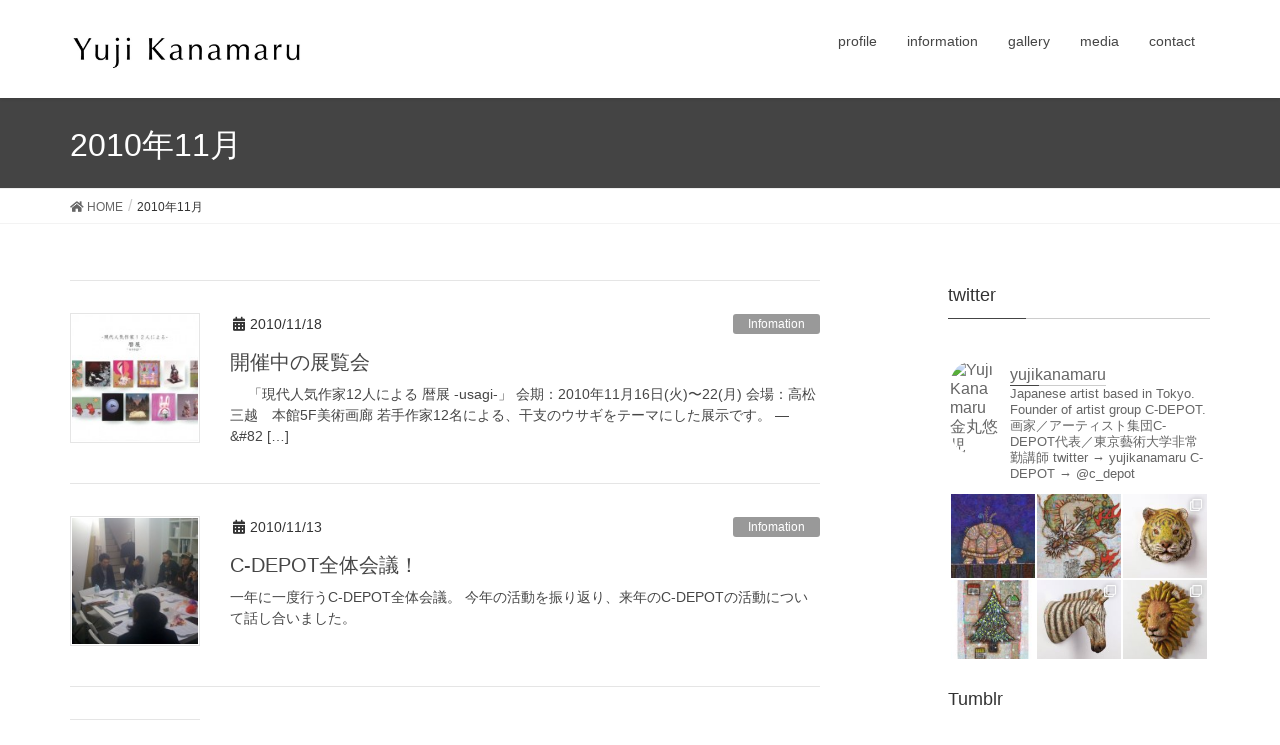

--- FILE ---
content_type: text/html; charset=UTF-8
request_url: http://www.kanamaru.cc/yuji/date/2010/11
body_size: 86618
content:
<!DOCTYPE html>
<html lang="ja">
<head>
<meta charset="utf-8">
<meta http-equiv="X-UA-Compatible" content="IE=edge">
<meta name="viewport" content="width=device-width, initial-scale=1">
<title>2010年11月 | Yuji Kanamaru</title>
<meta name='robots' content='max-image-preview:large' />
<link rel="alternate" type="application/rss+xml" title="Yuji Kanamaru &raquo; フィード" href="http://www.kanamaru.cc/yuji/feed" />
<link rel="alternate" type="application/rss+xml" title="Yuji Kanamaru &raquo; コメントフィード" href="http://www.kanamaru.cc/yuji/comments/feed" />
<meta name="description" content="2010年11月 の記事 Yuji Kanamaru Website of Yuji Kanamaru " /><script type="text/javascript">
window._wpemojiSettings = {"baseUrl":"https:\/\/s.w.org\/images\/core\/emoji\/14.0.0\/72x72\/","ext":".png","svgUrl":"https:\/\/s.w.org\/images\/core\/emoji\/14.0.0\/svg\/","svgExt":".svg","source":{"concatemoji":"http:\/\/www.kanamaru.cc\/yuji\/wp-includes\/js\/wp-emoji-release.min.js?ver=6.1.9"}};
/*! This file is auto-generated */
!function(e,a,t){var n,r,o,i=a.createElement("canvas"),p=i.getContext&&i.getContext("2d");function s(e,t){var a=String.fromCharCode,e=(p.clearRect(0,0,i.width,i.height),p.fillText(a.apply(this,e),0,0),i.toDataURL());return p.clearRect(0,0,i.width,i.height),p.fillText(a.apply(this,t),0,0),e===i.toDataURL()}function c(e){var t=a.createElement("script");t.src=e,t.defer=t.type="text/javascript",a.getElementsByTagName("head")[0].appendChild(t)}for(o=Array("flag","emoji"),t.supports={everything:!0,everythingExceptFlag:!0},r=0;r<o.length;r++)t.supports[o[r]]=function(e){if(p&&p.fillText)switch(p.textBaseline="top",p.font="600 32px Arial",e){case"flag":return s([127987,65039,8205,9895,65039],[127987,65039,8203,9895,65039])?!1:!s([55356,56826,55356,56819],[55356,56826,8203,55356,56819])&&!s([55356,57332,56128,56423,56128,56418,56128,56421,56128,56430,56128,56423,56128,56447],[55356,57332,8203,56128,56423,8203,56128,56418,8203,56128,56421,8203,56128,56430,8203,56128,56423,8203,56128,56447]);case"emoji":return!s([129777,127995,8205,129778,127999],[129777,127995,8203,129778,127999])}return!1}(o[r]),t.supports.everything=t.supports.everything&&t.supports[o[r]],"flag"!==o[r]&&(t.supports.everythingExceptFlag=t.supports.everythingExceptFlag&&t.supports[o[r]]);t.supports.everythingExceptFlag=t.supports.everythingExceptFlag&&!t.supports.flag,t.DOMReady=!1,t.readyCallback=function(){t.DOMReady=!0},t.supports.everything||(n=function(){t.readyCallback()},a.addEventListener?(a.addEventListener("DOMContentLoaded",n,!1),e.addEventListener("load",n,!1)):(e.attachEvent("onload",n),a.attachEvent("onreadystatechange",function(){"complete"===a.readyState&&t.readyCallback()})),(e=t.source||{}).concatemoji?c(e.concatemoji):e.wpemoji&&e.twemoji&&(c(e.twemoji),c(e.wpemoji)))}(window,document,window._wpemojiSettings);
</script>
<style type="text/css">
img.wp-smiley,
img.emoji {
	display: inline !important;
	border: none !important;
	box-shadow: none !important;
	height: 1em !important;
	width: 1em !important;
	margin: 0 0.07em !important;
	vertical-align: -0.1em !important;
	background: none !important;
	padding: 0 !important;
}
</style>
	<link rel='stylesheet' id='sbi_styles-css' href='http://www.kanamaru.cc/yuji/wp-content/plugins/instagram-feed/css/sbi-styles.min.css?ver=6.1' type='text/css' media='all' />
<link rel='stylesheet' id='font-awesome-css' href='http://www.kanamaru.cc/yuji/wp-content/themes/lightning/inc/font-awesome/versions/5.6.0/css/all.min.css?ver=5.6' type='text/css' media='all' />
<link rel='stylesheet' id='vkExUnit_common_style-css' href='http://www.kanamaru.cc/yuji/wp-content/plugins/vk-all-in-one-expansion-unit/assets/css/vkExUnit_style.css?ver=9.60.1.0' type='text/css' media='all' />
<style id='vkExUnit_common_style-inline-css' type='text/css'>
:root {--ver_page_top_button_url:url(http://www.kanamaru.cc/yuji/wp-content/plugins/vk-all-in-one-expansion-unit/assets/images/to-top-btn-icon.svg);}@font-face {font-weight: normal;font-style: normal;font-family: "vk_sns";src: url("http://www.kanamaru.cc/yuji/wp-content/plugins/vk-all-in-one-expansion-unit/inc/sns/icons/fonts/vk_sns.eot?-bq20cj");src: url("http://www.kanamaru.cc/yuji/wp-content/plugins/vk-all-in-one-expansion-unit/inc/sns/icons/fonts/vk_sns.eot?#iefix-bq20cj") format("embedded-opentype"),url("http://www.kanamaru.cc/yuji/wp-content/plugins/vk-all-in-one-expansion-unit/inc/sns/icons/fonts/vk_sns.woff?-bq20cj") format("woff"),url("http://www.kanamaru.cc/yuji/wp-content/plugins/vk-all-in-one-expansion-unit/inc/sns/icons/fonts/vk_sns.ttf?-bq20cj") format("truetype"),url("http://www.kanamaru.cc/yuji/wp-content/plugins/vk-all-in-one-expansion-unit/inc/sns/icons/fonts/vk_sns.svg?-bq20cj#vk_sns") format("svg");}
</style>
<link rel='stylesheet' id='wp-block-library-css' href='http://www.kanamaru.cc/yuji/wp-includes/css/dist/block-library/style.min.css?ver=6.1.9' type='text/css' media='all' />
<link rel='stylesheet' id='classic-theme-styles-css' href='http://www.kanamaru.cc/yuji/wp-includes/css/classic-themes.min.css?ver=1' type='text/css' media='all' />
<style id='global-styles-inline-css' type='text/css'>
body{--wp--preset--color--black: #000000;--wp--preset--color--cyan-bluish-gray: #abb8c3;--wp--preset--color--white: #ffffff;--wp--preset--color--pale-pink: #f78da7;--wp--preset--color--vivid-red: #cf2e2e;--wp--preset--color--luminous-vivid-orange: #ff6900;--wp--preset--color--luminous-vivid-amber: #fcb900;--wp--preset--color--light-green-cyan: #7bdcb5;--wp--preset--color--vivid-green-cyan: #00d084;--wp--preset--color--pale-cyan-blue: #8ed1fc;--wp--preset--color--vivid-cyan-blue: #0693e3;--wp--preset--color--vivid-purple: #9b51e0;--wp--preset--gradient--vivid-cyan-blue-to-vivid-purple: linear-gradient(135deg,rgba(6,147,227,1) 0%,rgb(155,81,224) 100%);--wp--preset--gradient--light-green-cyan-to-vivid-green-cyan: linear-gradient(135deg,rgb(122,220,180) 0%,rgb(0,208,130) 100%);--wp--preset--gradient--luminous-vivid-amber-to-luminous-vivid-orange: linear-gradient(135deg,rgba(252,185,0,1) 0%,rgba(255,105,0,1) 100%);--wp--preset--gradient--luminous-vivid-orange-to-vivid-red: linear-gradient(135deg,rgba(255,105,0,1) 0%,rgb(207,46,46) 100%);--wp--preset--gradient--very-light-gray-to-cyan-bluish-gray: linear-gradient(135deg,rgb(238,238,238) 0%,rgb(169,184,195) 100%);--wp--preset--gradient--cool-to-warm-spectrum: linear-gradient(135deg,rgb(74,234,220) 0%,rgb(151,120,209) 20%,rgb(207,42,186) 40%,rgb(238,44,130) 60%,rgb(251,105,98) 80%,rgb(254,248,76) 100%);--wp--preset--gradient--blush-light-purple: linear-gradient(135deg,rgb(255,206,236) 0%,rgb(152,150,240) 100%);--wp--preset--gradient--blush-bordeaux: linear-gradient(135deg,rgb(254,205,165) 0%,rgb(254,45,45) 50%,rgb(107,0,62) 100%);--wp--preset--gradient--luminous-dusk: linear-gradient(135deg,rgb(255,203,112) 0%,rgb(199,81,192) 50%,rgb(65,88,208) 100%);--wp--preset--gradient--pale-ocean: linear-gradient(135deg,rgb(255,245,203) 0%,rgb(182,227,212) 50%,rgb(51,167,181) 100%);--wp--preset--gradient--electric-grass: linear-gradient(135deg,rgb(202,248,128) 0%,rgb(113,206,126) 100%);--wp--preset--gradient--midnight: linear-gradient(135deg,rgb(2,3,129) 0%,rgb(40,116,252) 100%);--wp--preset--duotone--dark-grayscale: url('#wp-duotone-dark-grayscale');--wp--preset--duotone--grayscale: url('#wp-duotone-grayscale');--wp--preset--duotone--purple-yellow: url('#wp-duotone-purple-yellow');--wp--preset--duotone--blue-red: url('#wp-duotone-blue-red');--wp--preset--duotone--midnight: url('#wp-duotone-midnight');--wp--preset--duotone--magenta-yellow: url('#wp-duotone-magenta-yellow');--wp--preset--duotone--purple-green: url('#wp-duotone-purple-green');--wp--preset--duotone--blue-orange: url('#wp-duotone-blue-orange');--wp--preset--font-size--small: 13px;--wp--preset--font-size--medium: 20px;--wp--preset--font-size--large: 36px;--wp--preset--font-size--x-large: 42px;--wp--preset--spacing--20: 0.44rem;--wp--preset--spacing--30: 0.67rem;--wp--preset--spacing--40: 1rem;--wp--preset--spacing--50: 1.5rem;--wp--preset--spacing--60: 2.25rem;--wp--preset--spacing--70: 3.38rem;--wp--preset--spacing--80: 5.06rem;}:where(.is-layout-flex){gap: 0.5em;}body .is-layout-flow > .alignleft{float: left;margin-inline-start: 0;margin-inline-end: 2em;}body .is-layout-flow > .alignright{float: right;margin-inline-start: 2em;margin-inline-end: 0;}body .is-layout-flow > .aligncenter{margin-left: auto !important;margin-right: auto !important;}body .is-layout-constrained > .alignleft{float: left;margin-inline-start: 0;margin-inline-end: 2em;}body .is-layout-constrained > .alignright{float: right;margin-inline-start: 2em;margin-inline-end: 0;}body .is-layout-constrained > .aligncenter{margin-left: auto !important;margin-right: auto !important;}body .is-layout-constrained > :where(:not(.alignleft):not(.alignright):not(.alignfull)){max-width: var(--wp--style--global--content-size);margin-left: auto !important;margin-right: auto !important;}body .is-layout-constrained > .alignwide{max-width: var(--wp--style--global--wide-size);}body .is-layout-flex{display: flex;}body .is-layout-flex{flex-wrap: wrap;align-items: center;}body .is-layout-flex > *{margin: 0;}:where(.wp-block-columns.is-layout-flex){gap: 2em;}.has-black-color{color: var(--wp--preset--color--black) !important;}.has-cyan-bluish-gray-color{color: var(--wp--preset--color--cyan-bluish-gray) !important;}.has-white-color{color: var(--wp--preset--color--white) !important;}.has-pale-pink-color{color: var(--wp--preset--color--pale-pink) !important;}.has-vivid-red-color{color: var(--wp--preset--color--vivid-red) !important;}.has-luminous-vivid-orange-color{color: var(--wp--preset--color--luminous-vivid-orange) !important;}.has-luminous-vivid-amber-color{color: var(--wp--preset--color--luminous-vivid-amber) !important;}.has-light-green-cyan-color{color: var(--wp--preset--color--light-green-cyan) !important;}.has-vivid-green-cyan-color{color: var(--wp--preset--color--vivid-green-cyan) !important;}.has-pale-cyan-blue-color{color: var(--wp--preset--color--pale-cyan-blue) !important;}.has-vivid-cyan-blue-color{color: var(--wp--preset--color--vivid-cyan-blue) !important;}.has-vivid-purple-color{color: var(--wp--preset--color--vivid-purple) !important;}.has-black-background-color{background-color: var(--wp--preset--color--black) !important;}.has-cyan-bluish-gray-background-color{background-color: var(--wp--preset--color--cyan-bluish-gray) !important;}.has-white-background-color{background-color: var(--wp--preset--color--white) !important;}.has-pale-pink-background-color{background-color: var(--wp--preset--color--pale-pink) !important;}.has-vivid-red-background-color{background-color: var(--wp--preset--color--vivid-red) !important;}.has-luminous-vivid-orange-background-color{background-color: var(--wp--preset--color--luminous-vivid-orange) !important;}.has-luminous-vivid-amber-background-color{background-color: var(--wp--preset--color--luminous-vivid-amber) !important;}.has-light-green-cyan-background-color{background-color: var(--wp--preset--color--light-green-cyan) !important;}.has-vivid-green-cyan-background-color{background-color: var(--wp--preset--color--vivid-green-cyan) !important;}.has-pale-cyan-blue-background-color{background-color: var(--wp--preset--color--pale-cyan-blue) !important;}.has-vivid-cyan-blue-background-color{background-color: var(--wp--preset--color--vivid-cyan-blue) !important;}.has-vivid-purple-background-color{background-color: var(--wp--preset--color--vivid-purple) !important;}.has-black-border-color{border-color: var(--wp--preset--color--black) !important;}.has-cyan-bluish-gray-border-color{border-color: var(--wp--preset--color--cyan-bluish-gray) !important;}.has-white-border-color{border-color: var(--wp--preset--color--white) !important;}.has-pale-pink-border-color{border-color: var(--wp--preset--color--pale-pink) !important;}.has-vivid-red-border-color{border-color: var(--wp--preset--color--vivid-red) !important;}.has-luminous-vivid-orange-border-color{border-color: var(--wp--preset--color--luminous-vivid-orange) !important;}.has-luminous-vivid-amber-border-color{border-color: var(--wp--preset--color--luminous-vivid-amber) !important;}.has-light-green-cyan-border-color{border-color: var(--wp--preset--color--light-green-cyan) !important;}.has-vivid-green-cyan-border-color{border-color: var(--wp--preset--color--vivid-green-cyan) !important;}.has-pale-cyan-blue-border-color{border-color: var(--wp--preset--color--pale-cyan-blue) !important;}.has-vivid-cyan-blue-border-color{border-color: var(--wp--preset--color--vivid-cyan-blue) !important;}.has-vivid-purple-border-color{border-color: var(--wp--preset--color--vivid-purple) !important;}.has-vivid-cyan-blue-to-vivid-purple-gradient-background{background: var(--wp--preset--gradient--vivid-cyan-blue-to-vivid-purple) !important;}.has-light-green-cyan-to-vivid-green-cyan-gradient-background{background: var(--wp--preset--gradient--light-green-cyan-to-vivid-green-cyan) !important;}.has-luminous-vivid-amber-to-luminous-vivid-orange-gradient-background{background: var(--wp--preset--gradient--luminous-vivid-amber-to-luminous-vivid-orange) !important;}.has-luminous-vivid-orange-to-vivid-red-gradient-background{background: var(--wp--preset--gradient--luminous-vivid-orange-to-vivid-red) !important;}.has-very-light-gray-to-cyan-bluish-gray-gradient-background{background: var(--wp--preset--gradient--very-light-gray-to-cyan-bluish-gray) !important;}.has-cool-to-warm-spectrum-gradient-background{background: var(--wp--preset--gradient--cool-to-warm-spectrum) !important;}.has-blush-light-purple-gradient-background{background: var(--wp--preset--gradient--blush-light-purple) !important;}.has-blush-bordeaux-gradient-background{background: var(--wp--preset--gradient--blush-bordeaux) !important;}.has-luminous-dusk-gradient-background{background: var(--wp--preset--gradient--luminous-dusk) !important;}.has-pale-ocean-gradient-background{background: var(--wp--preset--gradient--pale-ocean) !important;}.has-electric-grass-gradient-background{background: var(--wp--preset--gradient--electric-grass) !important;}.has-midnight-gradient-background{background: var(--wp--preset--gradient--midnight) !important;}.has-small-font-size{font-size: var(--wp--preset--font-size--small) !important;}.has-medium-font-size{font-size: var(--wp--preset--font-size--medium) !important;}.has-large-font-size{font-size: var(--wp--preset--font-size--large) !important;}.has-x-large-font-size{font-size: var(--wp--preset--font-size--x-large) !important;}
.wp-block-navigation a:where(:not(.wp-element-button)){color: inherit;}
:where(.wp-block-columns.is-layout-flex){gap: 2em;}
.wp-block-pullquote{font-size: 1.5em;line-height: 1.6;}
</style>
<link rel='stylesheet' id='contact-form-7-css' href='http://www.kanamaru.cc/yuji/wp-content/plugins/contact-form-7/includes/css/styles.css?ver=5.6.4' type='text/css' media='all' />
<link rel='stylesheet' id='lbwps-styles-photoswipe5-main-css' href='http://www.kanamaru.cc/yuji/wp-content/plugins/lightbox-photoswipe/assets/ps5/styles/main.css?ver=5.0.18' type='text/css' media='all' />
<link rel='stylesheet' id='lightning-common-style-css' href='http://www.kanamaru.cc/yuji/wp-content/themes/lightning/assets/css/common.css?ver=6.7.1' type='text/css' media='all' />
<link rel='stylesheet' id='lightning-design-style-css' href='http://www.kanamaru.cc/yuji/wp-content/themes/lightning/design-skin/origin/css/style.css?ver=6.7.1' type='text/css' media='all' />
<style id='lightning-design-style-inline-css' type='text/css'>
/* ltg theme common */.color_key_bg,.color_key_bg_hover:hover{background-color: #444444;}.color_key_txt,.color_key_txt_hover:hover{color: #444444;}.color_key_border,.color_key_border_hover:hover{border-color: #444444;}.color_key_dark_bg,.color_key_dark_bg_hover:hover{background-color: #666666;}.color_key_dark_txt,.color_key_dark_txt_hover:hover{color: #666666;}.color_key_dark_border,.color_key_dark_border_hover:hover{border-color: #666666;}
html, body { overflow-x: hidden; }.bbp-submit-wrapper .button.submit,.woocommerce a.button.alt:hover,.woocommerce-product-search button:hover,.woocommerce button.button.alt { background-color:#666666 ; }.bbp-submit-wrapper .button.submit:hover,.woocommerce a.button.alt,.woocommerce-product-search button,.woocommerce button.button.alt:hover { background-color:#444444 ; }.woocommerce ul.product_list_widget li a:hover img { border-color:#444444; }.veu_color_txt_key { color:#666666 ; }.veu_color_bg_key { background-color:#666666 ; }.veu_color_border_key { border-color:#666666 ; }.btn-default { border-color:#444444;color:#444444;}.btn-default:focus,.btn-default:hover { border-color:#444444;background-color: #444444; }.btn-primary { background-color:#444444;border-color:#666666; }.btn-primary:focus,.btn-primary:hover { background-color:#666666;border-color:#444444; }/* sidebar child menu display */.localNav ul ul.children{ display:none; }.localNav ul li.current_page_ancestorul.children,.localNav ul li.current_page_item ul.children,.localNav ul li.current-cat ul.children{ display:block; }
.tagcloud a:before { font-family: "Font Awesome 5 Free";content: "\f02b";font-weight: bold; }
a { color:#666666 ; }a:hover { color:#444444 ; }ul.gMenu a:hover { color:#444444; }.page-header { background-color:#444444; }h1.entry-title:first-letter,.single h1.entry-title:first-letter { color:#444444; }h2,.mainSection-title { border-top-color:#444444; }h3:after,.subSection-title:after { border-bottom-color:#444444; }.media .media-body .media-heading a:hover { color:#444444; }ul.page-numbers li span.page-numbers.current { background-color:#444444; }.pager li > a { border-color:#444444;color:#444444;}.pager li > a:hover { background-color:#444444;color:#fff;}footer { border-top-color:#444444; }dt { border-left-color:#444444; }@media (min-width: 768px){ ul.gMenu > li > a:hover:after, ul.gMenu > li.current-post-ancestor > a:after, ul.gMenu > li.current-menu-item > a:after, ul.gMenu > li.current-menu-parent > a:after, ul.gMenu > li.current-menu-ancestor > a:after, ul.gMenu > li.current_page_parent > a:after, ul.gMenu > li.current_page_ancestor > a:after { border-bottom-color: #444444 ; } ul.gMenu > li > a:hover .gMenu_description { color: #444444 ; }} /* @media (min-width: 768px) */
</style>
<link rel='stylesheet' id='lightning-theme-style-css' href='http://www.kanamaru.cc/yuji/wp-content/themes/lightning/style.css?ver=6.7.1' type='text/css' media='all' />
<link rel='stylesheet' id='lightning-woo-style-css' href='http://www.kanamaru.cc/yuji/wp-content/themes/lightning/inc/woocommerce/css/woo.css?ver=6.7.1' type='text/css' media='all' />
<link rel='stylesheet' id='f2-tumblr-widget-widget-styles-css' href='http://www.kanamaru.cc/yuji/wp-content/plugins/f2-tumblr-widget/css/widget.css?ver=6.1.9' type='text/css' media='all' />
<link rel='stylesheet' id='f2-tumblr-widget-custom-style-f2-tumblr-widget-4-css' href='http://www.kanamaru.cc/yuji/wp-admin/admin-ajax.php?action=f2_tumblr_dynamic_css&#038;ver=6.1.9' type='text/css' media='all' />
<script type='text/javascript' src='http://www.kanamaru.cc/yuji/wp-includes/js/jquery/jquery.min.js?ver=3.6.1' id='jquery-core-js'></script>
<script type='text/javascript' src='http://www.kanamaru.cc/yuji/wp-includes/js/jquery/jquery-migrate.min.js?ver=3.3.2' id='jquery-migrate-js'></script>
<link rel="https://api.w.org/" href="http://www.kanamaru.cc/yuji/wp-json/" /><link rel="EditURI" type="application/rsd+xml" title="RSD" href="http://www.kanamaru.cc/yuji/xmlrpc.php?rsd" />
<link rel="wlwmanifest" type="application/wlwmanifest+xml" href="http://www.kanamaru.cc/yuji/wp-includes/wlwmanifest.xml" />
<meta name="generator" content="WordPress 6.1.9" />
<!-- [ VK All in One Expansion Unit twitter card ] -->
<meta name="twitter:card" content="summary_large_image">
<meta name="twitter:description" content="2010年11月 の記事 Yuji Kanamaru Website of Yuji Kanamaru ">
<meta name="twitter:title" content="開催中の展覧会 | Yuji Kanamaru">
<meta name="twitter:url" content="http://www.kanamaru.cc/yuji/infomation/1007.html">
	<meta name="twitter:domain" content="www.kanamaru.cc">
	<meta name="twitter:site" content="@yujikanamaru">
	<!-- [ / VK All in One Expansion Unit twitter card ] -->
	<link rel="icon" href="http://www.kanamaru.cc/yuji/wp-content/uploads/2019/02/cropped-icon_yuji-32x32.jpg" sizes="32x32" />
<link rel="icon" href="http://www.kanamaru.cc/yuji/wp-content/uploads/2019/02/cropped-icon_yuji-192x192.jpg" sizes="192x192" />
<link rel="apple-touch-icon" href="http://www.kanamaru.cc/yuji/wp-content/uploads/2019/02/cropped-icon_yuji-180x180.jpg" />
<meta name="msapplication-TileImage" content="http://www.kanamaru.cc/yuji/wp-content/uploads/2019/02/cropped-icon_yuji-270x270.jpg" />
		<style type="text/css" id="wp-custom-css">
			
.txt8{font-size:8px;}
.txt9{font-size:9px;}
.txt10{font-size:10px;}
.txt11{font-size:11px;}
.txt12{font-size:12px;}
.txt13{font-size:13px;}
.txt14{font-size:14px;}
.txt15{font-size:15px;}
.txt16{font-size:16px;}
.txt17{font-size:17px;}
.txt18{font-size:18px;}
.txt19{font-size:19px;}
.txt20{font-size:20px;}
.txt21{font-size:21px;}
.txt22{font-size:22px;}
.txt23{font-size:23px;}
.txt24{font-size:24px;}
.txt25{font-size:25px;}
.txt26{font-size:26px;}
.txt27{font-size:27px;}
.txt28{font-size:28px;}
.txt29{font-size:29px;}
.txt30{font-size:30px;}
.txt31{font-size:31px;}
.txt32{font-size:32px;}
.txt33{font-size:33px;}

.h3_20{
	margin-top:0px;
}
.profile {

	width:100%;
	margin-bottom:8px;
	border:none;
}

.profile dt{  
	border:none;
  padding-top : 2px;    
  padding-bottom : 2px;
  padding-right : 15px;
margin-bottom:8px;
 /* width : 55px;*/
  float : left;
  /*clear : both;*/
font-weight:normal; 
}
 
.profile dd{   
	border:none;
  padding-top : 2px;
  margin-left : 70px;
  padding-right : 10px;
 padding-bottom : 2px;
margin-bottom:8px;
  width : 100%;

  /*clear : left;*/
 /* margin-left :55px;*/
}

.line{
margin:30px 0px;
border-top:1px;
border-top-style:solid;
height:30px;
border-top-color:#dddddd;
}

.clear15{
clear:both;
height:15px;
}

.clear20{
clear:both;
height:20px;
}

.clear30{
clear:both;
height:30px;
}

		</style>
		
</head>
<body class="archive date post-type-post sidebar-fix fa_v5_css device-pc headfix header_height_changer">
<div class="vk-mobile-nav-menu-btn">MENU</div><div class="vk-mobile-nav"><nav class="global-nav"><ul id="menu-%e6%82%a0%e5%85%90%e3%83%a1%e3%83%8b%e3%83%a5%e3%83%bc" class="vk-menu-acc  menu"><li id="menu-item-3137" class="menu-item menu-item-type-post_type menu-item-object-page menu-item-3137"><a href="http://www.kanamaru.cc/yuji/about">profile</a></li>
<li id="menu-item-3138" class="menu-item menu-item-type-taxonomy menu-item-object-category menu-item-3138"><a href="http://www.kanamaru.cc/yuji/category/infomation">information</a></li>
<li id="menu-item-3149" class="menu-item menu-item-type-post_type menu-item-object-page menu-item-3149"><a href="http://www.kanamaru.cc/yuji/gallery">gallery</a></li>
<li id="menu-item-3165" class="menu-item menu-item-type-taxonomy menu-item-object-category menu-item-3165"><a href="http://www.kanamaru.cc/yuji/category/media">media</a></li>
<li id="menu-item-3139" class="menu-item menu-item-type-post_type menu-item-object-page menu-item-3139"><a href="http://www.kanamaru.cc/yuji/contact">contact</a></li>
</ul></nav></div><header class="navbar siteHeader">
		<div class="container siteHeadContainer">
		<div class="navbar-header">
			<h1 class="navbar-brand siteHeader_logo">
			<a href="http://www.kanamaru.cc/yuji/"><span>
			<img src="http://www.kanamaru.cc/yuji/wp-content/uploads/2019/02/yujikanamaru.jpg" alt="Yuji Kanamaru" />			</span></a>
			</h1>
								</div>

		<div id="gMenu_outer" class="gMenu_outer"><nav class="menu-%e6%82%a0%e5%85%90%e3%83%a1%e3%83%8b%e3%83%a5%e3%83%bc-container"><ul id="menu-%e6%82%a0%e5%85%90%e3%83%a1%e3%83%8b%e3%83%a5%e3%83%bc-1" class="menu nav gMenu"><li id="menu-item-3137" class="menu-item menu-item-type-post_type menu-item-object-page"><a href="http://www.kanamaru.cc/yuji/about"><strong class="gMenu_name">profile</strong></a></li>
<li id="menu-item-3138" class="menu-item menu-item-type-taxonomy menu-item-object-category"><a href="http://www.kanamaru.cc/yuji/category/infomation"><strong class="gMenu_name">information</strong></a></li>
<li id="menu-item-3149" class="menu-item menu-item-type-post_type menu-item-object-page"><a href="http://www.kanamaru.cc/yuji/gallery"><strong class="gMenu_name">gallery</strong></a></li>
<li id="menu-item-3165" class="menu-item menu-item-type-taxonomy menu-item-object-category"><a href="http://www.kanamaru.cc/yuji/category/media"><strong class="gMenu_name">media</strong></a></li>
<li id="menu-item-3139" class="menu-item menu-item-type-post_type menu-item-object-page"><a href="http://www.kanamaru.cc/yuji/contact"><strong class="gMenu_name">contact</strong></a></li>
</ul></nav></div>	</div>
	</header>

<div class="section page-header"><div class="container"><div class="row"><div class="col-md-12">
<h1 class="page-header_pageTitle">
2010年11月</h1>
</div></div></div></div><!-- [ /.page-header ] -->
<!-- [ .breadSection ] -->
<div class="section breadSection">
<div class="container">
<div class="row">
<ol class="breadcrumb" itemtype="http://schema.org/BreadcrumbList"><li id="panHome" itemprop="itemListElement" itemscope itemtype="http://schema.org/ListItem"><a itemprop="item" href="http://www.kanamaru.cc/yuji/"><span itemprop="name"><i class="fa fa-home"></i> HOME</span></a></li><li><span>2010年11月</span></li></ol>
</div>
</div>
</div>
<!-- [ /.breadSection ] -->
<div class="section siteContent">
<div class="container">
<div class="row">

<div class="col-md-8 mainSection" id="main" role="main">

	
<div class="postList">


	
		<article class="media">
<div id="post-1007" class="post-1007 post type-post status-publish format-standard has-post-thumbnail hentry category-infomation">
		<div class="media-left postList_thumbnail">
		<a href="http://www.kanamaru.cc/yuji/infomation/1007.html">
		<img width="150" height="150" src="http://www.kanamaru.cc/yuji/wp-content/uploads/2010/11/001-150x150.jpg" class="media-object wp-post-image" alt="" decoding="async" />		</a>
	</div>
		<div class="media-body">
		<div class="entry-meta">


<span class="published entry-meta_items">2010/11/18</span>

<span class="entry-meta_items entry-meta_updated">/ 最終更新日 : <span class="updated">2019/02/20</span></span>


	
	<span class="vcard author entry-meta_items entry-meta_items_author"><span class="fn">yuji</span></span>



<span class="entry-meta_items entry-meta_items_term"><a href="http://www.kanamaru.cc/yuji/category/infomation" class="btn btn-xs btn-primary" style="background-color:#999999;border:none;">Infomation</a></span>
</div>
		<h1 class="media-heading entry-title"><a href="http://www.kanamaru.cc/yuji/infomation/1007.html">開催中の展覧会</a></h1>
		<a href="http://www.kanamaru.cc/yuji/infomation/1007.html" class="media-body_excerpt"><p>　 「現代人気作家12人による 暦展 -usagi-」 会期：2010年11月16日(火)〜22(月) 会場：高松三越　本館5F美術画廊 若手作家12名による、干支のウサギをテーマにした展示です。 &#8212;&#038;#82 [&hellip;]</p>
</a>
		<!--
		<div><a href="http://www.kanamaru.cc/yuji/infomation/1007.html" class="btn btn-default btn-sm">続きを読む</a></div>
		-->   
	</div>
</div>
</article>		<article class="media">
<div id="post-1003" class="post-1003 post type-post status-publish format-standard has-post-thumbnail hentry category-infomation">
		<div class="media-left postList_thumbnail">
		<a href="http://www.kanamaru.cc/yuji/infomation/1003.html">
		<img width="150" height="150" src="http://www.kanamaru.cc/yuji/wp-content/uploads/2010/11/IMG_0649-150x150.jpg" class="media-object wp-post-image" alt="" decoding="async" loading="lazy" />		</a>
	</div>
		<div class="media-body">
		<div class="entry-meta">


<span class="published entry-meta_items">2010/11/13</span>

<span class="entry-meta_items entry-meta_updated">/ 最終更新日 : <span class="updated">2019/02/20</span></span>


	
	<span class="vcard author entry-meta_items entry-meta_items_author"><span class="fn">yuji</span></span>



<span class="entry-meta_items entry-meta_items_term"><a href="http://www.kanamaru.cc/yuji/category/infomation" class="btn btn-xs btn-primary" style="background-color:#999999;border:none;">Infomation</a></span>
</div>
		<h1 class="media-heading entry-title"><a href="http://www.kanamaru.cc/yuji/infomation/1003.html">C-DEPOT全体会議！</a></h1>
		<a href="http://www.kanamaru.cc/yuji/infomation/1003.html" class="media-body_excerpt"><p>一年に一度行うC-DEPOT全体会議。 今年の活動を振り返り、来年のC-DEPOTの活動について話し合いました。</p>
</a>
		<!--
		<div><a href="http://www.kanamaru.cc/yuji/infomation/1003.html" class="btn btn-default btn-sm">続きを読む</a></div>
		-->   
	</div>
</div>
</article>		<article class="media">
<div id="post-972" class="post-972 post type-post status-publish format-standard has-post-thumbnail hentry category-infomation">
		<div class="media-left postList_thumbnail">
		<a href="http://www.kanamaru.cc/yuji/infomation/972.html">
		<img width="150" height="150" src="http://www.kanamaru.cc/yuji/wp-content/uploads/2010/11/IMG_4664-150x150.jpg" class="media-object wp-post-image" alt="" decoding="async" loading="lazy" />		</a>
	</div>
		<div class="media-body">
		<div class="entry-meta">


<span class="published entry-meta_items">2010/11/02</span>

<span class="entry-meta_items entry-meta_updated">/ 最終更新日 : <span class="updated">2019/02/20</span></span>


	
	<span class="vcard author entry-meta_items entry-meta_items_author"><span class="fn">yuji</span></span>



<span class="entry-meta_items entry-meta_items_term"><a href="http://www.kanamaru.cc/yuji/category/infomation" class="btn btn-xs btn-primary" style="background-color:#999999;border:none;">Infomation</a></span>
</div>
		<h1 class="media-heading entry-title"><a href="http://www.kanamaru.cc/yuji/infomation/972.html">再上陸「C-DEPOT in 上海」</a></h1>
		<a href="http://www.kanamaru.cc/yuji/infomation/972.html" class="media-body_excerpt"><p>「C-DEPOT in the dark ＠YAJ vol.3」の終了の翌日、再び上海に飛びました。会期が11/6まで延長しましたが、当初搬出日でしていたので、急ぎの返却希望作品を受け取りに予定通り行くことにしました。  [&hellip;]</p>
</a>
		<!--
		<div><a href="http://www.kanamaru.cc/yuji/infomation/972.html" class="btn btn-default btn-sm">続きを読む</a></div>
		-->   
	</div>
</div>
</article>	
	
	
	
</div><!-- [ /.postList ] -->


</div><!-- [ /.mainSection ] -->

<div class="col-md-3 col-md-offset-1 subSection sideSection">
<aside class="widget widget_vk_twitter_widget" id="vk_twitter_widget-2"><div class="vk-teitter-plugin"><h1 class="widget-title subSection-title">twitter</h1>	<a class="twitter-timeline" href="https://twitter.com/yujikanamaru?ref_src=twsrc%5Etfw" data-height="300" data-theme="light" data-link-color="#888888" data-chrome="noheader nofooter">
	</a>
	</div></aside><aside class="widget widget_text" id="text-457267585">			<div class="textwidget">
<div id="sb_instagram"  class="sbi sbi_mob_col_1 sbi_tab_col_2 sbi_col_3 sbi_width_resp sbi_fixed_height" style="padding-bottom: 2px;width: 260px;height: 300px;" data-feedid="*1"  data-res="auto" data-cols="3" data-colsmobile="1" data-colstablet="2" data-num="6" data-nummobile="" data-shortcode-atts="{}"  data-postid="" data-locatornonce="34351bb247" data-sbi-flags="favorLocal">
	<div class="sb_instagram_header "  style="padding: 1px; margin-bottom: 10px;padding-bottom: 0;" >
	<a href="https://www.instagram.com/yujikanamaru/" target="_blank" rel="nofollow noopener" title="@yujikanamaru" class="sbi_header_link">
		<div class="sbi_header_text">
			
			<h3>yujikanamaru</h3>
							<p class="sbi_bio">Japanese artist based in Tokyo.<br>
Founder of artist group C-DEPOT.<br>
画家／アーティスト集団C-DEPOT代表／東京藝術大学非常勤講師<br>
twitter → yujikanamaru<br>
C-DEPOT → @c_depot</p>
					</div>

					<div class="sbi_header_img"  data-avatar-url="https://scontent-nrt1-2.xx.fbcdn.net/v/t51.2885-15/131890336_144260390558626_5379992524758982379_n.jpg?_nc_cat=104&ccb=1-7&_nc_sid=7d201b&_nc_ohc=m_2Iq6Y64nwAX_3HRmX&_nc_ht=scontent-nrt1-2.xx&edm=AL-3X8kEAAAA&oh=00_AfBLYkptcjNQrOkGm7iJvFe2E1tB0XvwVYtQVqvKJQFxWQ&oe=65C93C09">
									<div class="sbi_header_img_hover"  ><svg class="sbi_new_logo fa-instagram fa-w-14" aria-hidden="true" data-fa-processed="" aria-label="Instagram" data-prefix="fab" data-icon="instagram" role="img" viewBox="0 0 448 512">
	                <path fill="currentColor" d="M224.1 141c-63.6 0-114.9 51.3-114.9 114.9s51.3 114.9 114.9 114.9S339 319.5 339 255.9 287.7 141 224.1 141zm0 189.6c-41.1 0-74.7-33.5-74.7-74.7s33.5-74.7 74.7-74.7 74.7 33.5 74.7 74.7-33.6 74.7-74.7 74.7zm146.4-194.3c0 14.9-12 26.8-26.8 26.8-14.9 0-26.8-12-26.8-26.8s12-26.8 26.8-26.8 26.8 12 26.8 26.8zm76.1 27.2c-1.7-35.9-9.9-67.7-36.2-93.9-26.2-26.2-58-34.4-93.9-36.2-37-2.1-147.9-2.1-184.9 0-35.8 1.7-67.6 9.9-93.9 36.1s-34.4 58-36.2 93.9c-2.1 37-2.1 147.9 0 184.9 1.7 35.9 9.9 67.7 36.2 93.9s58 34.4 93.9 36.2c37 2.1 147.9 2.1 184.9 0 35.9-1.7 67.7-9.9 93.9-36.2 26.2-26.2 34.4-58 36.2-93.9 2.1-37 2.1-147.8 0-184.8zM398.8 388c-7.8 19.6-22.9 34.7-42.6 42.6-29.5 11.7-99.5 9-132.1 9s-102.7 2.6-132.1-9c-19.6-7.8-34.7-22.9-42.6-42.6-11.7-29.5-9-99.5-9-132.1s-2.6-102.7 9-132.1c7.8-19.6 22.9-34.7 42.6-42.6 29.5-11.7 99.5-9 132.1-9s102.7-2.6 132.1 9c19.6 7.8 34.7 22.9 42.6 42.6 11.7 29.5 9 99.5 9 132.1s2.7 102.7-9 132.1z"></path>
	            </svg></div>
					<img  src="https://scontent-nrt1-2.xx.fbcdn.net/v/t51.2885-15/131890336_144260390558626_5379992524758982379_n.jpg?_nc_cat=104&ccb=1-7&_nc_sid=7d201b&_nc_ohc=m_2Iq6Y64nwAX_3HRmX&_nc_ht=scontent-nrt1-2.xx&edm=AL-3X8kEAAAA&oh=00_AfBLYkptcjNQrOkGm7iJvFe2E1tB0XvwVYtQVqvKJQFxWQ&oe=65C93C09" alt="Yuji Kanamaru  金丸悠児" width="50" height="50">
											</div>
		
	</a>
</div>

    <div id="sbi_images"  style="padding: 1px;">
		<div class="sbi_item sbi_type_image sbi_new sbi_transition" id="sbi_17860922274050031" data-date="1706056290">
    <div class="sbi_photo_wrap">
        <a class="sbi_photo" href="https://www.instagram.com/p/C2doXyiyN0b/" target="_blank" rel="noopener nofollow" data-full-res="https://scontent-nrt1-2.cdninstagram.com/v/t51.29350-15/420654254_1805287029915582_7639774913742984882_n.jpg?_nc_cat=103&#038;ccb=1-7&#038;_nc_sid=18de74&#038;_nc_ohc=nml-Y5SuSjwAX-uEEWw&#038;_nc_ht=scontent-nrt1-2.cdninstagram.com&#038;edm=AM6HXa8EAAAA&#038;oh=00_AfAqCOlKoZkjs0HyE4sWAvQJzUn2TJsoJJp7WPgt_07nvQ&#038;oe=65CA86BD" data-img-src-set="{&quot;d&quot;:&quot;https:\/\/scontent-nrt1-2.cdninstagram.com\/v\/t51.29350-15\/420654254_1805287029915582_7639774913742984882_n.jpg?_nc_cat=103&amp;ccb=1-7&amp;_nc_sid=18de74&amp;_nc_ohc=nml-Y5SuSjwAX-uEEWw&amp;_nc_ht=scontent-nrt1-2.cdninstagram.com&amp;edm=AM6HXa8EAAAA&amp;oh=00_AfAqCOlKoZkjs0HyE4sWAvQJzUn2TJsoJJp7WPgt_07nvQ&amp;oe=65CA86BD&quot;,&quot;150&quot;:&quot;https:\/\/scontent-nrt1-2.cdninstagram.com\/v\/t51.29350-15\/420654254_1805287029915582_7639774913742984882_n.jpg?_nc_cat=103&amp;ccb=1-7&amp;_nc_sid=18de74&amp;_nc_ohc=nml-Y5SuSjwAX-uEEWw&amp;_nc_ht=scontent-nrt1-2.cdninstagram.com&amp;edm=AM6HXa8EAAAA&amp;oh=00_AfAqCOlKoZkjs0HyE4sWAvQJzUn2TJsoJJp7WPgt_07nvQ&amp;oe=65CA86BD&quot;,&quot;320&quot;:&quot;https:\/\/scontent-nrt1-2.cdninstagram.com\/v\/t51.29350-15\/420654254_1805287029915582_7639774913742984882_n.jpg?_nc_cat=103&amp;ccb=1-7&amp;_nc_sid=18de74&amp;_nc_ohc=nml-Y5SuSjwAX-uEEWw&amp;_nc_ht=scontent-nrt1-2.cdninstagram.com&amp;edm=AM6HXa8EAAAA&amp;oh=00_AfAqCOlKoZkjs0HyE4sWAvQJzUn2TJsoJJp7WPgt_07nvQ&amp;oe=65CA86BD&quot;,&quot;640&quot;:&quot;https:\/\/scontent-nrt1-2.cdninstagram.com\/v\/t51.29350-15\/420654254_1805287029915582_7639774913742984882_n.jpg?_nc_cat=103&amp;ccb=1-7&amp;_nc_sid=18de74&amp;_nc_ohc=nml-Y5SuSjwAX-uEEWw&amp;_nc_ht=scontent-nrt1-2.cdninstagram.com&amp;edm=AM6HXa8EAAAA&amp;oh=00_AfAqCOlKoZkjs0HyE4sWAvQJzUn2TJsoJJp7WPgt_07nvQ&amp;oe=65CA86BD&quot;}">
            <span class="sbi-screenreader">Artwork
Long age / マンネン
380×455mm
mixedme</span>
            	                    <img src="http://www.kanamaru.cc/yuji/wp-content/plugins/instagram-feed/img/placeholder.png" alt="Artwork
Long age / マンネン
380×455mm
mixedmedia on panel

↓個展のご案内
《Solo Exhibition》
金丸悠児展
〜ユーモラスでちょっと風変わりに描く〜

会期　2024年1月24日(水) - 30日(火)
時間　10:00 - 19:00 ※最終日は17:00閉場
会場　大丸京都店 6階 美術画廊

在廊日　1/27(土)

・
・
・
・
・

#金丸悠児 #yujikanamaru #artwork #artist #painting #contemporaryart #japaneseart 
#acrylicpaint #mixedmedia #カメ #tortoise #animalpaintig #個展 #soloexhibition
#emergingartist #アート #絵画 #現代美術 #現代アート #アクリル画 #ミクストメディア #京都大丸">
        </a>
    </div>
</div><div class="sbi_item sbi_type_image sbi_new sbi_transition" id="sbi_18219261952266465" data-date="1704109708">
    <div class="sbi_photo_wrap">
        <a class="sbi_photo" href="https://www.instagram.com/p/C1jnj2CyA4I/" target="_blank" rel="noopener nofollow" data-full-res="https://scontent-nrt1-2.cdninstagram.com/v/t51.29350-15/414687073_734434718272028_5613831413660760858_n.jpg?_nc_cat=101&#038;ccb=1-7&#038;_nc_sid=18de74&#038;_nc_ohc=y5LzAVHB5-cAX--GZ7S&#038;_nc_ht=scontent-nrt1-2.cdninstagram.com&#038;edm=AM6HXa8EAAAA&#038;oh=00_AfBPTHi2hpbVxX7Nmaj-Yeh65312RvNB1hr6kXqrEYjY3Q&#038;oe=65CA7975" data-img-src-set="{&quot;d&quot;:&quot;https:\/\/scontent-nrt1-2.cdninstagram.com\/v\/t51.29350-15\/414687073_734434718272028_5613831413660760858_n.jpg?_nc_cat=101&amp;ccb=1-7&amp;_nc_sid=18de74&amp;_nc_ohc=y5LzAVHB5-cAX--GZ7S&amp;_nc_ht=scontent-nrt1-2.cdninstagram.com&amp;edm=AM6HXa8EAAAA&amp;oh=00_AfBPTHi2hpbVxX7Nmaj-Yeh65312RvNB1hr6kXqrEYjY3Q&amp;oe=65CA7975&quot;,&quot;150&quot;:&quot;https:\/\/scontent-nrt1-2.cdninstagram.com\/v\/t51.29350-15\/414687073_734434718272028_5613831413660760858_n.jpg?_nc_cat=101&amp;ccb=1-7&amp;_nc_sid=18de74&amp;_nc_ohc=y5LzAVHB5-cAX--GZ7S&amp;_nc_ht=scontent-nrt1-2.cdninstagram.com&amp;edm=AM6HXa8EAAAA&amp;oh=00_AfBPTHi2hpbVxX7Nmaj-Yeh65312RvNB1hr6kXqrEYjY3Q&amp;oe=65CA7975&quot;,&quot;320&quot;:&quot;https:\/\/scontent-nrt1-2.cdninstagram.com\/v\/t51.29350-15\/414687073_734434718272028_5613831413660760858_n.jpg?_nc_cat=101&amp;ccb=1-7&amp;_nc_sid=18de74&amp;_nc_ohc=y5LzAVHB5-cAX--GZ7S&amp;_nc_ht=scontent-nrt1-2.cdninstagram.com&amp;edm=AM6HXa8EAAAA&amp;oh=00_AfBPTHi2hpbVxX7Nmaj-Yeh65312RvNB1hr6kXqrEYjY3Q&amp;oe=65CA7975&quot;,&quot;640&quot;:&quot;https:\/\/scontent-nrt1-2.cdninstagram.com\/v\/t51.29350-15\/414687073_734434718272028_5613831413660760858_n.jpg?_nc_cat=101&amp;ccb=1-7&amp;_nc_sid=18de74&amp;_nc_ohc=y5LzAVHB5-cAX--GZ7S&amp;_nc_ht=scontent-nrt1-2.cdninstagram.com&amp;edm=AM6HXa8EAAAA&amp;oh=00_AfBPTHi2hpbVxX7Nmaj-Yeh65312RvNB1hr6kXqrEYjY3Q&amp;oe=65CA7975&quot;}">
            <span class="sbi-screenreader"></span>
            	                    <img src="http://www.kanamaru.cc/yuji/wp-content/plugins/instagram-feed/img/placeholder.png" alt="迎春
HAPPY NEW YEAR 2024

明けましておめでとうございます
本年もどうぞよろしくお願いいたします

Artwork
Dragon / 龍
910×727mm
mixedmedia on panel

・
・
・
・
・

#金丸悠児 #yujikanamaru #龍 #dragon #辰 #干支
#artwork #artist #painting #kunstgalerie #fineartpainting #contemporaryart #japaneseart
#animalart #acrylicpaint #mixedmedia #animalartwork #animalpainting #animalillustration
#当代艺术 #emergingartist #figurativepainting #アート #絵画 #動物画 #美術 #現代美術 #現代アート #アクリル画 #ミクストメディア">
        </a>
    </div>
</div><div class="sbi_item sbi_type_carousel sbi_new sbi_transition" id="sbi_18004460027193715" data-date="1703210624">
    <div class="sbi_photo_wrap">
        <a class="sbi_photo" href="https://www.instagram.com/p/C1I0sboSxuW/" target="_blank" rel="noopener nofollow" data-full-res="https://scontent-nrt1-2.cdninstagram.com/v/t51.29350-15/412467616_333554409469965_8430527365720661664_n.jpg?_nc_cat=110&#038;ccb=1-7&#038;_nc_sid=18de74&#038;_nc_ohc=6wLULuVlfGwAX-oU7uW&#038;_nc_ht=scontent-nrt1-2.cdninstagram.com&#038;edm=AM6HXa8EAAAA&#038;oh=00_AfBvG4rP8ll37rsk74YlcaUzfQvFMCVDWuU4UY3DX_1MJA&#038;oe=65CAB6C3" data-img-src-set="{&quot;d&quot;:&quot;https:\/\/scontent-nrt1-2.cdninstagram.com\/v\/t51.29350-15\/412467616_333554409469965_8430527365720661664_n.jpg?_nc_cat=110&amp;ccb=1-7&amp;_nc_sid=18de74&amp;_nc_ohc=6wLULuVlfGwAX-oU7uW&amp;_nc_ht=scontent-nrt1-2.cdninstagram.com&amp;edm=AM6HXa8EAAAA&amp;oh=00_AfBvG4rP8ll37rsk74YlcaUzfQvFMCVDWuU4UY3DX_1MJA&amp;oe=65CAB6C3&quot;,&quot;150&quot;:&quot;https:\/\/scontent-nrt1-2.cdninstagram.com\/v\/t51.29350-15\/412467616_333554409469965_8430527365720661664_n.jpg?_nc_cat=110&amp;ccb=1-7&amp;_nc_sid=18de74&amp;_nc_ohc=6wLULuVlfGwAX-oU7uW&amp;_nc_ht=scontent-nrt1-2.cdninstagram.com&amp;edm=AM6HXa8EAAAA&amp;oh=00_AfBvG4rP8ll37rsk74YlcaUzfQvFMCVDWuU4UY3DX_1MJA&amp;oe=65CAB6C3&quot;,&quot;320&quot;:&quot;https:\/\/scontent-nrt1-2.cdninstagram.com\/v\/t51.29350-15\/412467616_333554409469965_8430527365720661664_n.jpg?_nc_cat=110&amp;ccb=1-7&amp;_nc_sid=18de74&amp;_nc_ohc=6wLULuVlfGwAX-oU7uW&amp;_nc_ht=scontent-nrt1-2.cdninstagram.com&amp;edm=AM6HXa8EAAAA&amp;oh=00_AfBvG4rP8ll37rsk74YlcaUzfQvFMCVDWuU4UY3DX_1MJA&amp;oe=65CAB6C3&quot;,&quot;640&quot;:&quot;https:\/\/scontent-nrt1-2.cdninstagram.com\/v\/t51.29350-15\/412467616_333554409469965_8430527365720661664_n.jpg?_nc_cat=110&amp;ccb=1-7&amp;_nc_sid=18de74&amp;_nc_ohc=6wLULuVlfGwAX-oU7uW&amp;_nc_ht=scontent-nrt1-2.cdninstagram.com&amp;edm=AM6HXa8EAAAA&amp;oh=00_AfBvG4rP8ll37rsk74YlcaUzfQvFMCVDWuU4UY3DX_1MJA&amp;oe=65CAB6C3&quot;}">
            <span class="sbi-screenreader"></span>
            <svg class="svg-inline--fa fa-clone fa-w-16 sbi_lightbox_carousel_icon" aria-hidden="true" aria-label="Clone" data-fa-proƒcessed="" data-prefix="far" data-icon="clone" role="img" xmlns="http://www.w3.org/2000/svg" viewBox="0 0 512 512">
	                <path fill="currentColor" d="M464 0H144c-26.51 0-48 21.49-48 48v48H48c-26.51 0-48 21.49-48 48v320c0 26.51 21.49 48 48 48h320c26.51 0 48-21.49 48-48v-48h48c26.51 0 48-21.49 48-48V48c0-26.51-21.49-48-48-48zM362 464H54a6 6 0 0 1-6-6V150a6 6 0 0 1 6-6h42v224c0 26.51 21.49 48 48 48h224v42a6 6 0 0 1-6 6zm96-96H150a6 6 0 0 1-6-6V54a6 6 0 0 1 6-6h308a6 6 0 0 1 6 6v308a6 6 0 0 1-6 6z"></path>
	            </svg>	                    <img src="http://www.kanamaru.cc/yuji/wp-content/plugins/instagram-feed/img/placeholder.png" alt="Artwork
Life of the Planet -Tiger- / ホシノイノチ -トラ-
H195×W195×D135mm
mixedmedia / wood powder clay, stone powder clay

↓個展のご案内

《Solo Exhibition》
金丸悠児展　ホシノイノチ

会期　2023年12月8日(金) - 12月23日(土) ※日曜、月曜 休廊
時間　12:00 - 18:00
会場　四季彩舎（東京都中央区京橋2-11-9 西堀11番地ビル2F）

作品のお問い合わせは @shikisaisha まで

・
・
・
・
・

#金丸悠児 #yujikanamaru #artwork #artist #立体作品 #contemporaryart #japaneseart
#acrylicpaint #mixedmedia #トラ #tiger #animalsculpture #個展 #soloexhibition
#emergingartist #アート #絵画 #現代美術 #現代アート #アクリル画 #ミクストメディア #四季彩舎">
        </a>
    </div>
</div><div class="sbi_item sbi_type_image sbi_new sbi_transition" id="sbi_18021248878748115" data-date="1702798834">
    <div class="sbi_photo_wrap">
        <a class="sbi_photo" href="https://www.instagram.com/p/C08jRI_yVz1/" target="_blank" rel="noopener nofollow" data-full-res="https://scontent-nrt1-2.cdninstagram.com/v/t51.29350-15/410421318_2647703532051700_7960617926523189824_n.jpg?_nc_cat=111&#038;ccb=1-7&#038;_nc_sid=18de74&#038;_nc_ohc=KWMV0Mn6vkkAX-dtSZV&#038;_nc_ht=scontent-nrt1-2.cdninstagram.com&#038;edm=AM6HXa8EAAAA&#038;oh=00_AfClw0s7ZwKcvtF9WP1eGVyEV3NBcD5Ht2kXoFrYfBVDCw&#038;oe=65CA334E" data-img-src-set="{&quot;d&quot;:&quot;https:\/\/scontent-nrt1-2.cdninstagram.com\/v\/t51.29350-15\/410421318_2647703532051700_7960617926523189824_n.jpg?_nc_cat=111&amp;ccb=1-7&amp;_nc_sid=18de74&amp;_nc_ohc=KWMV0Mn6vkkAX-dtSZV&amp;_nc_ht=scontent-nrt1-2.cdninstagram.com&amp;edm=AM6HXa8EAAAA&amp;oh=00_AfClw0s7ZwKcvtF9WP1eGVyEV3NBcD5Ht2kXoFrYfBVDCw&amp;oe=65CA334E&quot;,&quot;150&quot;:&quot;https:\/\/scontent-nrt1-2.cdninstagram.com\/v\/t51.29350-15\/410421318_2647703532051700_7960617926523189824_n.jpg?_nc_cat=111&amp;ccb=1-7&amp;_nc_sid=18de74&amp;_nc_ohc=KWMV0Mn6vkkAX-dtSZV&amp;_nc_ht=scontent-nrt1-2.cdninstagram.com&amp;edm=AM6HXa8EAAAA&amp;oh=00_AfClw0s7ZwKcvtF9WP1eGVyEV3NBcD5Ht2kXoFrYfBVDCw&amp;oe=65CA334E&quot;,&quot;320&quot;:&quot;https:\/\/scontent-nrt1-2.cdninstagram.com\/v\/t51.29350-15\/410421318_2647703532051700_7960617926523189824_n.jpg?_nc_cat=111&amp;ccb=1-7&amp;_nc_sid=18de74&amp;_nc_ohc=KWMV0Mn6vkkAX-dtSZV&amp;_nc_ht=scontent-nrt1-2.cdninstagram.com&amp;edm=AM6HXa8EAAAA&amp;oh=00_AfClw0s7ZwKcvtF9WP1eGVyEV3NBcD5Ht2kXoFrYfBVDCw&amp;oe=65CA334E&quot;,&quot;640&quot;:&quot;https:\/\/scontent-nrt1-2.cdninstagram.com\/v\/t51.29350-15\/410421318_2647703532051700_7960617926523189824_n.jpg?_nc_cat=111&amp;ccb=1-7&amp;_nc_sid=18de74&amp;_nc_ohc=KWMV0Mn6vkkAX-dtSZV&amp;_nc_ht=scontent-nrt1-2.cdninstagram.com&amp;edm=AM6HXa8EAAAA&amp;oh=00_AfClw0s7ZwKcvtF9WP1eGVyEV3NBcD5Ht2kXoFrYfBVDCw&amp;oe=65CA334E&quot;}">
            <span class="sbi-screenreader">Artwork
Holy day / 聖なる日
333×242mm
mixedme</span>
            	                    <img src="http://www.kanamaru.cc/yuji/wp-content/plugins/instagram-feed/img/placeholder.png" alt="Artwork
Holy day / 聖なる日
333×242mm
mixedmedia on panel 

この度、東京藝術大学デザイン科出身者による「描画図鑑」の小品展を京橋の林田画廊にて開催します。今展では「Happy Holidays」と題しまして、出品作家が、「クリスマス」もしくは「お正月」あるいは両方をテーマに作品を制作しました。

《Exhibition》
描画図鑑 Happy Holidays!!

会期　2023年12月18日(月) - 23日(土)
時間　10:30 - 18:00
会場　林田画廊
https://www.hayashida-gallery.co.jp

いわさきありえ　江上秋花　金丸悠児　後藤まどか　CAIQIN
平良志季　高岡香苗　高橋祐次　堤岳彦　山本陽光

・
・
・
・
・

#金丸悠児 #yujikanamaru #artwork #artist #contemporaryart #japaneseart
#acrylicpaint #mixedmedia #christmasart #描画図鑑 #exhibition #holidayart
#emergingartist #アート #絵画 #現代美術 #現代アート #アクリル画 #ミクストメディア #林田画廊">
        </a>
    </div>
</div><div class="sbi_item sbi_type_carousel sbi_new sbi_transition" id="sbi_18049071277538431" data-date="1702566121">
    <div class="sbi_photo_wrap">
        <a class="sbi_photo" href="https://www.instagram.com/p/C01nZyrSddL/" target="_blank" rel="noopener nofollow" data-full-res="https://scontent-nrt1-2.cdninstagram.com/v/t51.29350-15/410014095_369379312206019_5903614166466165748_n.jpg?_nc_cat=103&#038;ccb=1-7&#038;_nc_sid=18de74&#038;_nc_ohc=eM5EDDEzyWYAX_BXGYG&#038;_nc_ht=scontent-nrt1-2.cdninstagram.com&#038;edm=AM6HXa8EAAAA&#038;oh=00_AfAMHIUHfcgb7oV2KKpiTbliTEFHiUgARM3Bj4wFcdWXsw&#038;oe=65CA6C44" data-img-src-set="{&quot;d&quot;:&quot;https:\/\/scontent-nrt1-2.cdninstagram.com\/v\/t51.29350-15\/410014095_369379312206019_5903614166466165748_n.jpg?_nc_cat=103&amp;ccb=1-7&amp;_nc_sid=18de74&amp;_nc_ohc=eM5EDDEzyWYAX_BXGYG&amp;_nc_ht=scontent-nrt1-2.cdninstagram.com&amp;edm=AM6HXa8EAAAA&amp;oh=00_AfAMHIUHfcgb7oV2KKpiTbliTEFHiUgARM3Bj4wFcdWXsw&amp;oe=65CA6C44&quot;,&quot;150&quot;:&quot;https:\/\/scontent-nrt1-2.cdninstagram.com\/v\/t51.29350-15\/410014095_369379312206019_5903614166466165748_n.jpg?_nc_cat=103&amp;ccb=1-7&amp;_nc_sid=18de74&amp;_nc_ohc=eM5EDDEzyWYAX_BXGYG&amp;_nc_ht=scontent-nrt1-2.cdninstagram.com&amp;edm=AM6HXa8EAAAA&amp;oh=00_AfAMHIUHfcgb7oV2KKpiTbliTEFHiUgARM3Bj4wFcdWXsw&amp;oe=65CA6C44&quot;,&quot;320&quot;:&quot;https:\/\/scontent-nrt1-2.cdninstagram.com\/v\/t51.29350-15\/410014095_369379312206019_5903614166466165748_n.jpg?_nc_cat=103&amp;ccb=1-7&amp;_nc_sid=18de74&amp;_nc_ohc=eM5EDDEzyWYAX_BXGYG&amp;_nc_ht=scontent-nrt1-2.cdninstagram.com&amp;edm=AM6HXa8EAAAA&amp;oh=00_AfAMHIUHfcgb7oV2KKpiTbliTEFHiUgARM3Bj4wFcdWXsw&amp;oe=65CA6C44&quot;,&quot;640&quot;:&quot;https:\/\/scontent-nrt1-2.cdninstagram.com\/v\/t51.29350-15\/410014095_369379312206019_5903614166466165748_n.jpg?_nc_cat=103&amp;ccb=1-7&amp;_nc_sid=18de74&amp;_nc_ohc=eM5EDDEzyWYAX_BXGYG&amp;_nc_ht=scontent-nrt1-2.cdninstagram.com&amp;edm=AM6HXa8EAAAA&amp;oh=00_AfAMHIUHfcgb7oV2KKpiTbliTEFHiUgARM3Bj4wFcdWXsw&amp;oe=65CA6C44&quot;}">
            <span class="sbi-screenreader"></span>
            <svg class="svg-inline--fa fa-clone fa-w-16 sbi_lightbox_carousel_icon" aria-hidden="true" aria-label="Clone" data-fa-proƒcessed="" data-prefix="far" data-icon="clone" role="img" xmlns="http://www.w3.org/2000/svg" viewBox="0 0 512 512">
	                <path fill="currentColor" d="M464 0H144c-26.51 0-48 21.49-48 48v48H48c-26.51 0-48 21.49-48 48v320c0 26.51 21.49 48 48 48h320c26.51 0 48-21.49 48-48v-48h48c26.51 0 48-21.49 48-48V48c0-26.51-21.49-48-48-48zM362 464H54a6 6 0 0 1-6-6V150a6 6 0 0 1 6-6h42v224c0 26.51 21.49 48 48 48h224v42a6 6 0 0 1-6 6zm96-96H150a6 6 0 0 1-6-6V54a6 6 0 0 1 6-6h308a6 6 0 0 1 6 6v308a6 6 0 0 1-6 6z"></path>
	            </svg>	                    <img src="http://www.kanamaru.cc/yuji/wp-content/plugins/instagram-feed/img/placeholder.png" alt="Artwork
Life of the Planet -Zebra- / ホシノイノチ -シマウマ-
H260×W130×D260mm
mixedmedia / wood powder clay, stone powder clay

↓個展のご案内

《Solo Exhibition》
金丸悠児展　ホシノイノチ

会期　2023年12月8日(金) - 12月23日(土) ※日曜、月曜 休廊
時間　12:00 - 18:00
会場　四季彩舎（東京都中央区京橋2-11-9 西堀11番地ビル2F）

[同時開催・単向街書店]
会期　2023年12月8日(金) – 12月17日(日)
時間　11:00 – 20:00
会場　単向街書店 東京（東京都中央区銀座1-6-1）
※会期中無休

作品のお問い合わせは @shikisaisha まで

・
・
・
・
・

#金丸悠児 #yujikanamaru #artwork #artist #立体作品 #contemporaryart #japaneseart
#acrylicpaint #mixedmedia #シマウマ #zebra #animalsculpture #個展 #soloexhibition
#emergingartist #アート #絵画 #現代美術 #現代アート #アクリル画 #ミクストメディア #四季彩舎">
        </a>
    </div>
</div><div class="sbi_item sbi_type_carousel sbi_new sbi_transition" id="sbi_17917237994836582" data-date="1702177506">
    <div class="sbi_photo_wrap">
        <a class="sbi_photo" href="https://www.instagram.com/p/C0qCLYXylAp/" target="_blank" rel="noopener nofollow" data-full-res="https://scontent-nrt1-2.cdninstagram.com/v/t51.29350-15/409797960_1121005029281498_6006408793698103577_n.jpg?_nc_cat=107&#038;ccb=1-7&#038;_nc_sid=18de74&#038;_nc_ohc=3Q5AK-Wibh4AX9cVGaW&#038;_nc_ht=scontent-nrt1-2.cdninstagram.com&#038;edm=AM6HXa8EAAAA&#038;oh=00_AfCvMwiF4a_ROb3Ri6Hi43p_qdWVqMmbWzTwd1gDl0IAEg&#038;oe=65CABCA8" data-img-src-set="{&quot;d&quot;:&quot;https:\/\/scontent-nrt1-2.cdninstagram.com\/v\/t51.29350-15\/409797960_1121005029281498_6006408793698103577_n.jpg?_nc_cat=107&amp;ccb=1-7&amp;_nc_sid=18de74&amp;_nc_ohc=3Q5AK-Wibh4AX9cVGaW&amp;_nc_ht=scontent-nrt1-2.cdninstagram.com&amp;edm=AM6HXa8EAAAA&amp;oh=00_AfCvMwiF4a_ROb3Ri6Hi43p_qdWVqMmbWzTwd1gDl0IAEg&amp;oe=65CABCA8&quot;,&quot;150&quot;:&quot;https:\/\/scontent-nrt1-2.cdninstagram.com\/v\/t51.29350-15\/409797960_1121005029281498_6006408793698103577_n.jpg?_nc_cat=107&amp;ccb=1-7&amp;_nc_sid=18de74&amp;_nc_ohc=3Q5AK-Wibh4AX9cVGaW&amp;_nc_ht=scontent-nrt1-2.cdninstagram.com&amp;edm=AM6HXa8EAAAA&amp;oh=00_AfCvMwiF4a_ROb3Ri6Hi43p_qdWVqMmbWzTwd1gDl0IAEg&amp;oe=65CABCA8&quot;,&quot;320&quot;:&quot;https:\/\/scontent-nrt1-2.cdninstagram.com\/v\/t51.29350-15\/409797960_1121005029281498_6006408793698103577_n.jpg?_nc_cat=107&amp;ccb=1-7&amp;_nc_sid=18de74&amp;_nc_ohc=3Q5AK-Wibh4AX9cVGaW&amp;_nc_ht=scontent-nrt1-2.cdninstagram.com&amp;edm=AM6HXa8EAAAA&amp;oh=00_AfCvMwiF4a_ROb3Ri6Hi43p_qdWVqMmbWzTwd1gDl0IAEg&amp;oe=65CABCA8&quot;,&quot;640&quot;:&quot;https:\/\/scontent-nrt1-2.cdninstagram.com\/v\/t51.29350-15\/409797960_1121005029281498_6006408793698103577_n.jpg?_nc_cat=107&amp;ccb=1-7&amp;_nc_sid=18de74&amp;_nc_ohc=3Q5AK-Wibh4AX9cVGaW&amp;_nc_ht=scontent-nrt1-2.cdninstagram.com&amp;edm=AM6HXa8EAAAA&amp;oh=00_AfCvMwiF4a_ROb3Ri6Hi43p_qdWVqMmbWzTwd1gDl0IAEg&amp;oe=65CABCA8&quot;}">
            <span class="sbi-screenreader"></span>
            <svg class="svg-inline--fa fa-clone fa-w-16 sbi_lightbox_carousel_icon" aria-hidden="true" aria-label="Clone" data-fa-proƒcessed="" data-prefix="far" data-icon="clone" role="img" xmlns="http://www.w3.org/2000/svg" viewBox="0 0 512 512">
	                <path fill="currentColor" d="M464 0H144c-26.51 0-48 21.49-48 48v48H48c-26.51 0-48 21.49-48 48v320c0 26.51 21.49 48 48 48h320c26.51 0 48-21.49 48-48v-48h48c26.51 0 48-21.49 48-48V48c0-26.51-21.49-48-48-48zM362 464H54a6 6 0 0 1-6-6V150a6 6 0 0 1 6-6h42v224c0 26.51 21.49 48 48 48h224v42a6 6 0 0 1-6 6zm96-96H150a6 6 0 0 1-6-6V54a6 6 0 0 1 6-6h308a6 6 0 0 1 6 6v308a6 6 0 0 1-6 6z"></path>
	            </svg>	                    <img src="http://www.kanamaru.cc/yuji/wp-content/plugins/instagram-feed/img/placeholder.png" alt="Artwork
Life of the Planet -Lion- / ホシノイノチ -ライオン-
H350×W280×D150mm
mixedmedia / wood powder clay, stone powder clay

↓個展のご案内

《Solo Exhibition》
金丸悠児展　ホシノイノチ

会期　2023年12月8日(金) - 12月23日(土) ※日曜、月曜 休廊
時間　12:00 - 18:00
会場　四季彩舎　https://www.shikisaisha.com/

[同時開催・単向街書店]
会期　2023年12月8日(金) – 12月17日(日)
時間　11:00 – 20:00
会場　単向街書店 東京（東京都中央区銀座1-6-1）
※会期中無休

この度、京橋の画廊「四季彩舎」にて、金丸悠児の個展「ホシノイノチ」を開催します。
立体作品は、2011年に初披露して以来、平面作品と平行して少しずつ展開してきた数少ないシリーズとなります。
本展では、これまでに開催された「ホシノキオク」（2012年）、「ホシノケシキ」（2014年）に続く新しい立体シリーズとして生命の象徴として捉えた動物たちをモチーフに表現された約15点の立体作品を展覧します。

・
・
・
・
・

#金丸悠児 #yujikanamaru #artwork #artist #立体作品 #contemporaryart #japaneseart
#acrylicpaint #mixedmedia #ライオン #lion #animalsculpture #個展 #soloexhibition #artgallery
#emergingartist #アート #絵画 #現代美術 #現代アート #アクリル画 #ミクストメディア #四季彩舎">
        </a>
    </div>
</div>    </div>

	<div id="sbi_load" >

			<a class="sbi_load_btn" href="javascript:void(0);">
			<span class="sbi_btn_text">さらに読み込む...</span>
			<span class="sbi_loader sbi_hidden" style="background-color: rgb(255, 255, 255);" aria-hidden="true"></span>
		</a>
	
	
</div>

	    <span class="sbi_resized_image_data" data-feed-id="*1" data-resized="{&quot;17917237994836582&quot;:{&quot;id&quot;:&quot;409797960_1121005029281498_6006408793698103577_n&quot;,&quot;ratio&quot;:&quot;0.89&quot;,&quot;sizes&quot;:{&quot;full&quot;:640,&quot;low&quot;:320,&quot;thumb&quot;:150}},&quot;18049071277538431&quot;:{&quot;id&quot;:&quot;410014095_369379312206019_5903614166466165748_n&quot;,&quot;ratio&quot;:&quot;1.00&quot;,&quot;sizes&quot;:{&quot;full&quot;:640,&quot;low&quot;:320,&quot;thumb&quot;:150}},&quot;18021248878748115&quot;:{&quot;id&quot;:&quot;410421318_2647703532051700_7960617926523189824_n&quot;,&quot;ratio&quot;:&quot;0.87&quot;,&quot;sizes&quot;:{&quot;full&quot;:640,&quot;low&quot;:320,&quot;thumb&quot;:150}},&quot;18004460027193715&quot;:{&quot;id&quot;:&quot;412467616_333554409469965_8430527365720661664_n&quot;,&quot;ratio&quot;:&quot;1.00&quot;,&quot;sizes&quot;:{&quot;full&quot;:640,&quot;low&quot;:320,&quot;thumb&quot;:150}},&quot;18219261952266465&quot;:{&quot;id&quot;:&quot;414687073_734434718272028_5613831413660760858_n&quot;,&quot;ratio&quot;:&quot;0.80&quot;,&quot;sizes&quot;:{&quot;full&quot;:640,&quot;low&quot;:320,&quot;thumb&quot;:150}},&quot;17860922274050031&quot;:{&quot;id&quot;:&quot;420654254_1805287029915582_7639774913742984882_n&quot;,&quot;ratio&quot;:&quot;1.20&quot;,&quot;sizes&quot;:{&quot;full&quot;:640,&quot;low&quot;:320,&quot;thumb&quot;:150}}}">
	</span>
	</div>


</div>
		</aside><aside class="widget_text widget widget_custom_html" id="custom_html-2"><h1 class="widget-title subSection-title">Tumblr</h1><div class="textwidget custom-html-widget"><a href="https://yujikanamaru.tumblr.com/" target="_blank" rel="noopener">金丸悠児のTumblrへ</a></div></aside><aside class="widget widget_vkexunit_banner" id="vkexunit_banner-2"><a href="https://c-depot-terminal.jp/" class="veu_banner" target="_blank" ><img src="http://www.kanamaru.cc/yuji/wp-content/uploads/2019/02/banner_cdepot.jpg" alt="C-DEPOT" /></a></aside><aside class="widget widget_search" id="search-3"><form role="search" method="get" id="searchform" class="searchform" action="http://www.kanamaru.cc/yuji/">
				<div>
					<label class="screen-reader-text" for="s">検索:</label>
					<input type="text" value="" name="s" id="s" />
					<input type="submit" id="searchsubmit" value="検索" />
				</div>
			</form></aside>

<aside class="widget">
<h1 class="subSection-title">最近の投稿</h1>

  <div class="media">

    
      <div class="media-left postList_thumbnail">
        <a href="http://www.kanamaru.cc/yuji/c-depot/5574.html">
        <img width="150" height="150" src="http://www.kanamaru.cc/yuji/wp-content/uploads/2025/04/003_thumbnail_2-150x150.jpg" class="attachment-thumbnail size-thumbnail wp-post-image" alt="" decoding="async" loading="lazy" />        </a>
      </div>

    
    <div class="media-body">
      <h4 class="media-heading"><a href="http://www.kanamaru.cc/yuji/c-depot/5574.html">C-DEPOT RADIO YouTube にてアトリエ公開</a></h4>
      <div class="published entry-meta_items">2025/04/19</div>          
    </div>
  </div>


  <div class="media">

    
    <div class="media-body">
      <h4 class="media-heading"><a href="http://www.kanamaru.cc/yuji/infomation/5510.html">2025年の活動スケジュール</a></h4>
      <div class="published entry-meta_items">2025/01/08</div>          
    </div>
  </div>


  <div class="media">

    
      <div class="media-left postList_thumbnail">
        <a href="http://www.kanamaru.cc/yuji/infomation/5725.html">
        <img width="150" height="150" src="http://www.kanamaru.cc/yuji/wp-content/uploads/2025/09/4934-150x150.jpg" class="attachment-thumbnail size-thumbnail wp-post-image" alt="" decoding="async" loading="lazy" />        </a>
      </div>

    
    <div class="media-body">
      <h4 class="media-heading"><a href="http://www.kanamaru.cc/yuji/infomation/5725.html">金丸悠児展 ＠ 横浜髙島屋</a></h4>
      <div class="published entry-meta_items">2026/01/04</div>          
    </div>
  </div>


  <div class="media">

    
      <div class="media-left postList_thumbnail">
        <a href="http://www.kanamaru.cc/yuji/infomation/5722.html">
        <img width="150" height="150" src="http://www.kanamaru.cc/yuji/wp-content/uploads/2025/12/img20251231_08321111-150x150.jpg" class="attachment-thumbnail size-thumbnail wp-post-image" alt="" decoding="async" loading="lazy" />        </a>
      </div>

    
    <div class="media-body">
      <h4 class="media-heading"><a href="http://www.kanamaru.cc/yuji/infomation/5722.html">アニマルマニア展 ＠ 神戸大丸</a></h4>
      <div class="published entry-meta_items">2025/12/31</div>          
    </div>
  </div>


  <div class="media">

    
      <div class="media-left postList_thumbnail">
        <a href="http://www.kanamaru.cc/yuji/infomation/5713.html">
        <img width="150" height="150" src="http://www.kanamaru.cc/yuji/wp-content/uploads/2025/12/4935-150x150.jpg" class="attachment-thumbnail size-thumbnail wp-post-image" alt="" decoding="async" loading="lazy" />        </a>
      </div>

    
    <div class="media-body">
      <h4 class="media-heading"><a href="http://www.kanamaru.cc/yuji/infomation/5713.html">金丸悠児展 ＠ 京都髙島屋</a></h4>
      <div class="published entry-meta_items">2025/12/14</div>          
    </div>
  </div>


  <div class="media">

    
      <div class="media-left postList_thumbnail">
        <a href="http://www.kanamaru.cc/yuji/c-depot/5704.html">
        <img width="150" height="150" src="http://www.kanamaru.cc/yuji/wp-content/uploads/2025/12/christmas_bowlingpin_main_04-150x150.jpg" class="attachment-thumbnail size-thumbnail wp-post-image" alt="" decoding="async" loading="lazy" />        </a>
      </div>

    
    <div class="media-body">
      <h4 class="media-heading"><a href="http://www.kanamaru.cc/yuji/c-depot/5704.html">ボウリングピン再生アート展 -クリスマス編-</a></h4>
      <div class="published entry-meta_items">2025/12/04</div>          
    </div>
  </div>


  <div class="media">

    
      <div class="media-left postList_thumbnail">
        <a href="http://www.kanamaru.cc/yuji/c-depot/5691.html">
        <img width="150" height="150" src="http://www.kanamaru.cc/yuji/wp-content/uploads/2025/10/hw-flier_1-150x150.jpg" class="attachment-thumbnail size-thumbnail wp-post-image" alt="" decoding="async" loading="lazy" />        </a>
      </div>

    
    <div class="media-body">
      <h4 class="media-heading"><a href="http://www.kanamaru.cc/yuji/c-depot/5691.html">ハロウィン・アートパーティー</a></h4>
      <div class="published entry-meta_items">2025/10/02</div>          
    </div>
  </div>


  <div class="media">

    
      <div class="media-left postList_thumbnail">
        <a href="http://www.kanamaru.cc/yuji/infomation/5699.html">
        <img width="150" height="150" src="http://www.kanamaru.cc/yuji/wp-content/uploads/2025/10/funabasitobu_02-150x150.jpg" class="attachment-thumbnail size-thumbnail wp-post-image" alt="" decoding="async" loading="lazy" srcset="http://www.kanamaru.cc/yuji/wp-content/uploads/2025/10/funabasitobu_02-150x150.jpg 150w, http://www.kanamaru.cc/yuji/wp-content/uploads/2025/10/funabasitobu_02-300x300.jpg 300w, http://www.kanamaru.cc/yuji/wp-content/uploads/2025/10/funabasitobu_02-1024x1024.jpg 1024w, http://www.kanamaru.cc/yuji/wp-content/uploads/2025/10/funabasitobu_02-768x767.jpg 768w, http://www.kanamaru.cc/yuji/wp-content/uploads/2025/10/funabasitobu_02.jpg 1500w" sizes="(max-width: 150px) 100vw, 150px" />        </a>
      </div>

    
    <div class="media-body">
      <h4 class="media-heading"><a href="http://www.kanamaru.cc/yuji/infomation/5699.html">船橋東武絵画市 特集</a></h4>
      <div class="published entry-meta_items">2025/10/02</div>          
    </div>
  </div>


  <div class="media">

    
      <div class="media-left postList_thumbnail">
        <a href="http://www.kanamaru.cc/yuji/infomation/5693.html">
        <img width="150" height="150" src="http://www.kanamaru.cc/yuji/wp-content/uploads/2025/10/wada_2025-150x150.jpg" class="attachment-thumbnail size-thumbnail wp-post-image" alt="" decoding="async" loading="lazy" />        </a>
      </div>

    
    <div class="media-body">
      <h4 class="media-heading"><a href="http://www.kanamaru.cc/yuji/infomation/5693.html">金丸悠児 ガラス絵展 ＠ ギャラリー和田</a></h4>
      <div class="published entry-meta_items">2025/10/02</div>          
    </div>
  </div>


  <div class="media">

    
      <div class="media-left postList_thumbnail">
        <a href="http://www.kanamaru.cc/yuji/infomation/5689.html">
        <img width="150" height="150" src="http://www.kanamaru.cc/yuji/wp-content/uploads/2025/10/0go_sendai-150x150.jpg" class="attachment-thumbnail size-thumbnail wp-post-image" alt="" decoding="async" loading="lazy" />        </a>
      </div>

    
    <div class="media-body">
      <h4 class="media-heading"><a href="http://www.kanamaru.cc/yuji/infomation/5689.html">0号からの絵画展 ＠ 仙台三越</a></h4>
      <div class="published entry-meta_items">2025/10/02</div>          
    </div>
  </div>


  <div class="media">

    
      <div class="media-left postList_thumbnail">
        <a href="http://www.kanamaru.cc/yuji/infomation/5695.html">
        <img width="150" height="150" src="http://www.kanamaru.cc/yuji/wp-content/uploads/2025/10/marina_art_riviera_2-150x150.jpg" class="attachment-thumbnail size-thumbnail wp-post-image" alt="" decoding="async" loading="lazy" />        </a>
      </div>

    
    <div class="media-body">
      <h4 class="media-heading"><a href="http://www.kanamaru.cc/yuji/infomation/5695.html">MARINA ART EXHIBITION</a></h4>
      <div class="published entry-meta_items">2025/10/02</div>          
    </div>
  </div>


  <div class="media">

    
      <div class="media-left postList_thumbnail">
        <a href="http://www.kanamaru.cc/yuji/infomation/5687.html">
        <img width="150" height="150" src="http://www.kanamaru.cc/yuji/wp-content/uploads/2025/10/aun_2025-1-150x150.jpg" class="attachment-thumbnail size-thumbnail wp-post-image" alt="" decoding="async" loading="lazy" />        </a>
      </div>

    
    <div class="media-body">
      <h4 class="media-heading"><a href="http://www.kanamaru.cc/yuji/infomation/5687.html">阿◯吽 まあるい世界</a></h4>
      <div class="published entry-meta_items">2025/10/02</div>          
    </div>
  </div>

</aside>
  
<aside class="widget widget_categories widget_link_list">
<nav class="localNav">
<h1 class="subSection-title">カテゴリー</h1>
<ul>
  	<li class="cat-item cat-item-4"><a href="http://www.kanamaru.cc/yuji/category/c-depot">C-DEPOT</a>
</li>
	<li class="cat-item cat-item-5"><a href="http://www.kanamaru.cc/yuji/category/ebc">ebc</a>
</li>
	<li class="cat-item cat-item-8"><a href="http://www.kanamaru.cc/yuji/category/infomation">Infomation</a>
</li>
	<li class="cat-item cat-item-15"><a href="http://www.kanamaru.cc/yuji/category/media">media</a>
</li>
	<li class="cat-item cat-item-1"><a href="http://www.kanamaru.cc/yuji/category/message">メッセージ</a>
</li>
 
</ul>
</nav>
</aside>

<aside class="widget widget_archive widget_link_list">
<nav class="localNav">
<h1 class="subSection-title">アーカイブ</h1>
<ul>
  	<li><a href='http://www.kanamaru.cc/yuji/date/2026/01'>2026年1月</a></li>
	<li><a href='http://www.kanamaru.cc/yuji/date/2025/12'>2025年12月</a></li>
	<li><a href='http://www.kanamaru.cc/yuji/date/2025/10'>2025年10月</a></li>
	<li><a href='http://www.kanamaru.cc/yuji/date/2025/09'>2025年9月</a></li>
	<li><a href='http://www.kanamaru.cc/yuji/date/2025/08'>2025年8月</a></li>
	<li><a href='http://www.kanamaru.cc/yuji/date/2025/07'>2025年7月</a></li>
	<li><a href='http://www.kanamaru.cc/yuji/date/2025/06'>2025年6月</a></li>
	<li><a href='http://www.kanamaru.cc/yuji/date/2025/05'>2025年5月</a></li>
	<li><a href='http://www.kanamaru.cc/yuji/date/2025/04'>2025年4月</a></li>
	<li><a href='http://www.kanamaru.cc/yuji/date/2025/03'>2025年3月</a></li>
	<li><a href='http://www.kanamaru.cc/yuji/date/2025/02'>2025年2月</a></li>
	<li><a href='http://www.kanamaru.cc/yuji/date/2025/01'>2025年1月</a></li>
	<li><a href='http://www.kanamaru.cc/yuji/date/2024/12'>2024年12月</a></li>
	<li><a href='http://www.kanamaru.cc/yuji/date/2024/11'>2024年11月</a></li>
	<li><a href='http://www.kanamaru.cc/yuji/date/2024/10'>2024年10月</a></li>
	<li><a href='http://www.kanamaru.cc/yuji/date/2024/09'>2024年9月</a></li>
	<li><a href='http://www.kanamaru.cc/yuji/date/2024/08'>2024年8月</a></li>
	<li><a href='http://www.kanamaru.cc/yuji/date/2024/07'>2024年7月</a></li>
	<li><a href='http://www.kanamaru.cc/yuji/date/2024/06'>2024年6月</a></li>
	<li><a href='http://www.kanamaru.cc/yuji/date/2024/05'>2024年5月</a></li>
	<li><a href='http://www.kanamaru.cc/yuji/date/2024/04'>2024年4月</a></li>
	<li><a href='http://www.kanamaru.cc/yuji/date/2024/03'>2024年3月</a></li>
	<li><a href='http://www.kanamaru.cc/yuji/date/2024/02'>2024年2月</a></li>
	<li><a href='http://www.kanamaru.cc/yuji/date/2024/01'>2024年1月</a></li>
	<li><a href='http://www.kanamaru.cc/yuji/date/2023/12'>2023年12月</a></li>
	<li><a href='http://www.kanamaru.cc/yuji/date/2023/11'>2023年11月</a></li>
	<li><a href='http://www.kanamaru.cc/yuji/date/2023/10'>2023年10月</a></li>
	<li><a href='http://www.kanamaru.cc/yuji/date/2023/09'>2023年9月</a></li>
	<li><a href='http://www.kanamaru.cc/yuji/date/2023/08'>2023年8月</a></li>
	<li><a href='http://www.kanamaru.cc/yuji/date/2023/07'>2023年7月</a></li>
	<li><a href='http://www.kanamaru.cc/yuji/date/2023/06'>2023年6月</a></li>
	<li><a href='http://www.kanamaru.cc/yuji/date/2023/05'>2023年5月</a></li>
	<li><a href='http://www.kanamaru.cc/yuji/date/2023/04'>2023年4月</a></li>
	<li><a href='http://www.kanamaru.cc/yuji/date/2023/03'>2023年3月</a></li>
	<li><a href='http://www.kanamaru.cc/yuji/date/2023/02'>2023年2月</a></li>
	<li><a href='http://www.kanamaru.cc/yuji/date/2023/01'>2023年1月</a></li>
	<li><a href='http://www.kanamaru.cc/yuji/date/2022/12'>2022年12月</a></li>
	<li><a href='http://www.kanamaru.cc/yuji/date/2022/11'>2022年11月</a></li>
	<li><a href='http://www.kanamaru.cc/yuji/date/2022/10'>2022年10月</a></li>
	<li><a href='http://www.kanamaru.cc/yuji/date/2022/09'>2022年9月</a></li>
	<li><a href='http://www.kanamaru.cc/yuji/date/2022/08'>2022年8月</a></li>
	<li><a href='http://www.kanamaru.cc/yuji/date/2022/07'>2022年7月</a></li>
	<li><a href='http://www.kanamaru.cc/yuji/date/2022/06'>2022年6月</a></li>
	<li><a href='http://www.kanamaru.cc/yuji/date/2022/05'>2022年5月</a></li>
	<li><a href='http://www.kanamaru.cc/yuji/date/2022/04'>2022年4月</a></li>
	<li><a href='http://www.kanamaru.cc/yuji/date/2022/03'>2022年3月</a></li>
	<li><a href='http://www.kanamaru.cc/yuji/date/2022/01'>2022年1月</a></li>
	<li><a href='http://www.kanamaru.cc/yuji/date/2021/12'>2021年12月</a></li>
	<li><a href='http://www.kanamaru.cc/yuji/date/2021/10'>2021年10月</a></li>
	<li><a href='http://www.kanamaru.cc/yuji/date/2021/09'>2021年9月</a></li>
	<li><a href='http://www.kanamaru.cc/yuji/date/2021/08'>2021年8月</a></li>
	<li><a href='http://www.kanamaru.cc/yuji/date/2021/07'>2021年7月</a></li>
	<li><a href='http://www.kanamaru.cc/yuji/date/2021/06'>2021年6月</a></li>
	<li><a href='http://www.kanamaru.cc/yuji/date/2021/05'>2021年5月</a></li>
	<li><a href='http://www.kanamaru.cc/yuji/date/2021/04'>2021年4月</a></li>
	<li><a href='http://www.kanamaru.cc/yuji/date/2021/03'>2021年3月</a></li>
	<li><a href='http://www.kanamaru.cc/yuji/date/2021/02'>2021年2月</a></li>
	<li><a href='http://www.kanamaru.cc/yuji/date/2021/01'>2021年1月</a></li>
	<li><a href='http://www.kanamaru.cc/yuji/date/2020/12'>2020年12月</a></li>
	<li><a href='http://www.kanamaru.cc/yuji/date/2020/11'>2020年11月</a></li>
	<li><a href='http://www.kanamaru.cc/yuji/date/2020/10'>2020年10月</a></li>
	<li><a href='http://www.kanamaru.cc/yuji/date/2020/08'>2020年8月</a></li>
	<li><a href='http://www.kanamaru.cc/yuji/date/2020/07'>2020年7月</a></li>
	<li><a href='http://www.kanamaru.cc/yuji/date/2020/06'>2020年6月</a></li>
	<li><a href='http://www.kanamaru.cc/yuji/date/2020/05'>2020年5月</a></li>
	<li><a href='http://www.kanamaru.cc/yuji/date/2020/04'>2020年4月</a></li>
	<li><a href='http://www.kanamaru.cc/yuji/date/2020/03'>2020年3月</a></li>
	<li><a href='http://www.kanamaru.cc/yuji/date/2020/02'>2020年2月</a></li>
	<li><a href='http://www.kanamaru.cc/yuji/date/2020/01'>2020年1月</a></li>
	<li><a href='http://www.kanamaru.cc/yuji/date/2019/12'>2019年12月</a></li>
	<li><a href='http://www.kanamaru.cc/yuji/date/2019/11'>2019年11月</a></li>
	<li><a href='http://www.kanamaru.cc/yuji/date/2019/08'>2019年8月</a></li>
	<li><a href='http://www.kanamaru.cc/yuji/date/2019/07'>2019年7月</a></li>
	<li><a href='http://www.kanamaru.cc/yuji/date/2019/06'>2019年6月</a></li>
	<li><a href='http://www.kanamaru.cc/yuji/date/2019/05'>2019年5月</a></li>
	<li><a href='http://www.kanamaru.cc/yuji/date/2019/04'>2019年4月</a></li>
	<li><a href='http://www.kanamaru.cc/yuji/date/2019/03'>2019年3月</a></li>
	<li><a href='http://www.kanamaru.cc/yuji/date/2019/02'>2019年2月</a></li>
	<li><a href='http://www.kanamaru.cc/yuji/date/2019/01'>2019年1月</a></li>
	<li><a href='http://www.kanamaru.cc/yuji/date/2018/12'>2018年12月</a></li>
	<li><a href='http://www.kanamaru.cc/yuji/date/2018/11'>2018年11月</a></li>
	<li><a href='http://www.kanamaru.cc/yuji/date/2018/08'>2018年8月</a></li>
	<li><a href='http://www.kanamaru.cc/yuji/date/2018/07'>2018年7月</a></li>
	<li><a href='http://www.kanamaru.cc/yuji/date/2018/05'>2018年5月</a></li>
	<li><a href='http://www.kanamaru.cc/yuji/date/2018/04'>2018年4月</a></li>
	<li><a href='http://www.kanamaru.cc/yuji/date/2018/03'>2018年3月</a></li>
	<li><a href='http://www.kanamaru.cc/yuji/date/2018/02'>2018年2月</a></li>
	<li><a href='http://www.kanamaru.cc/yuji/date/2018/01'>2018年1月</a></li>
	<li><a href='http://www.kanamaru.cc/yuji/date/2017/12'>2017年12月</a></li>
	<li><a href='http://www.kanamaru.cc/yuji/date/2017/11'>2017年11月</a></li>
	<li><a href='http://www.kanamaru.cc/yuji/date/2017/10'>2017年10月</a></li>
	<li><a href='http://www.kanamaru.cc/yuji/date/2017/09'>2017年9月</a></li>
	<li><a href='http://www.kanamaru.cc/yuji/date/2017/07'>2017年7月</a></li>
	<li><a href='http://www.kanamaru.cc/yuji/date/2017/05'>2017年5月</a></li>
	<li><a href='http://www.kanamaru.cc/yuji/date/2017/04'>2017年4月</a></li>
	<li><a href='http://www.kanamaru.cc/yuji/date/2017/01'>2017年1月</a></li>
	<li><a href='http://www.kanamaru.cc/yuji/date/2016/12'>2016年12月</a></li>
	<li><a href='http://www.kanamaru.cc/yuji/date/2016/11'>2016年11月</a></li>
	<li><a href='http://www.kanamaru.cc/yuji/date/2016/09'>2016年9月</a></li>
	<li><a href='http://www.kanamaru.cc/yuji/date/2016/07'>2016年7月</a></li>
	<li><a href='http://www.kanamaru.cc/yuji/date/2016/05'>2016年5月</a></li>
	<li><a href='http://www.kanamaru.cc/yuji/date/2015/11'>2015年11月</a></li>
	<li><a href='http://www.kanamaru.cc/yuji/date/2015/09'>2015年9月</a></li>
	<li><a href='http://www.kanamaru.cc/yuji/date/2015/07'>2015年7月</a></li>
	<li><a href='http://www.kanamaru.cc/yuji/date/2015/04'>2015年4月</a></li>
	<li><a href='http://www.kanamaru.cc/yuji/date/2015/03'>2015年3月</a></li>
	<li><a href='http://www.kanamaru.cc/yuji/date/2014/12'>2014年12月</a></li>
	<li><a href='http://www.kanamaru.cc/yuji/date/2014/11'>2014年11月</a></li>
	<li><a href='http://www.kanamaru.cc/yuji/date/2014/10'>2014年10月</a></li>
	<li><a href='http://www.kanamaru.cc/yuji/date/2014/09'>2014年9月</a></li>
	<li><a href='http://www.kanamaru.cc/yuji/date/2014/08'>2014年8月</a></li>
	<li><a href='http://www.kanamaru.cc/yuji/date/2014/07'>2014年7月</a></li>
	<li><a href='http://www.kanamaru.cc/yuji/date/2014/06'>2014年6月</a></li>
	<li><a href='http://www.kanamaru.cc/yuji/date/2014/05'>2014年5月</a></li>
	<li><a href='http://www.kanamaru.cc/yuji/date/2014/04'>2014年4月</a></li>
	<li><a href='http://www.kanamaru.cc/yuji/date/2014/03'>2014年3月</a></li>
	<li><a href='http://www.kanamaru.cc/yuji/date/2014/02'>2014年2月</a></li>
	<li><a href='http://www.kanamaru.cc/yuji/date/2014/01'>2014年1月</a></li>
	<li><a href='http://www.kanamaru.cc/yuji/date/2013/12'>2013年12月</a></li>
	<li><a href='http://www.kanamaru.cc/yuji/date/2013/11'>2013年11月</a></li>
	<li><a href='http://www.kanamaru.cc/yuji/date/2013/10'>2013年10月</a></li>
	<li><a href='http://www.kanamaru.cc/yuji/date/2013/09'>2013年9月</a></li>
	<li><a href='http://www.kanamaru.cc/yuji/date/2013/08'>2013年8月</a></li>
	<li><a href='http://www.kanamaru.cc/yuji/date/2013/07'>2013年7月</a></li>
	<li><a href='http://www.kanamaru.cc/yuji/date/2013/06'>2013年6月</a></li>
	<li><a href='http://www.kanamaru.cc/yuji/date/2013/04'>2013年4月</a></li>
	<li><a href='http://www.kanamaru.cc/yuji/date/2013/03'>2013年3月</a></li>
	<li><a href='http://www.kanamaru.cc/yuji/date/2013/02'>2013年2月</a></li>
	<li><a href='http://www.kanamaru.cc/yuji/date/2013/01'>2013年1月</a></li>
	<li><a href='http://www.kanamaru.cc/yuji/date/2012/11'>2012年11月</a></li>
	<li><a href='http://www.kanamaru.cc/yuji/date/2012/10'>2012年10月</a></li>
	<li><a href='http://www.kanamaru.cc/yuji/date/2012/09'>2012年9月</a></li>
	<li><a href='http://www.kanamaru.cc/yuji/date/2012/08'>2012年8月</a></li>
	<li><a href='http://www.kanamaru.cc/yuji/date/2012/07'>2012年7月</a></li>
	<li><a href='http://www.kanamaru.cc/yuji/date/2012/06'>2012年6月</a></li>
	<li><a href='http://www.kanamaru.cc/yuji/date/2012/05'>2012年5月</a></li>
	<li><a href='http://www.kanamaru.cc/yuji/date/2012/04'>2012年4月</a></li>
	<li><a href='http://www.kanamaru.cc/yuji/date/2012/03'>2012年3月</a></li>
	<li><a href='http://www.kanamaru.cc/yuji/date/2012/01'>2012年1月</a></li>
	<li><a href='http://www.kanamaru.cc/yuji/date/2011/12'>2011年12月</a></li>
	<li><a href='http://www.kanamaru.cc/yuji/date/2011/11'>2011年11月</a></li>
	<li><a href='http://www.kanamaru.cc/yuji/date/2011/10'>2011年10月</a></li>
	<li><a href='http://www.kanamaru.cc/yuji/date/2011/09'>2011年9月</a></li>
	<li><a href='http://www.kanamaru.cc/yuji/date/2011/08'>2011年8月</a></li>
	<li><a href='http://www.kanamaru.cc/yuji/date/2011/07'>2011年7月</a></li>
	<li><a href='http://www.kanamaru.cc/yuji/date/2011/06'>2011年6月</a></li>
	<li><a href='http://www.kanamaru.cc/yuji/date/2011/05'>2011年5月</a></li>
	<li><a href='http://www.kanamaru.cc/yuji/date/2011/04'>2011年4月</a></li>
	<li><a href='http://www.kanamaru.cc/yuji/date/2011/03'>2011年3月</a></li>
	<li><a href='http://www.kanamaru.cc/yuji/date/2011/02'>2011年2月</a></li>
	<li><a href='http://www.kanamaru.cc/yuji/date/2011/01'>2011年1月</a></li>
	<li><a href='http://www.kanamaru.cc/yuji/date/2010/12'>2010年12月</a></li>
	<li><a href='http://www.kanamaru.cc/yuji/date/2010/11' aria-current="page">2010年11月</a></li>
	<li><a href='http://www.kanamaru.cc/yuji/date/2010/10'>2010年10月</a></li>
	<li><a href='http://www.kanamaru.cc/yuji/date/2010/09'>2010年9月</a></li>
	<li><a href='http://www.kanamaru.cc/yuji/date/2010/08'>2010年8月</a></li>
	<li><a href='http://www.kanamaru.cc/yuji/date/2010/07'>2010年7月</a></li>
	<li><a href='http://www.kanamaru.cc/yuji/date/2010/06'>2010年6月</a></li>
	<li><a href='http://www.kanamaru.cc/yuji/date/2010/05'>2010年5月</a></li>
	<li><a href='http://www.kanamaru.cc/yuji/date/2010/04'>2010年4月</a></li>
	<li><a href='http://www.kanamaru.cc/yuji/date/2010/03'>2010年3月</a></li>
	<li><a href='http://www.kanamaru.cc/yuji/date/2010/02'>2010年2月</a></li>
	<li><a href='http://www.kanamaru.cc/yuji/date/2010/01'>2010年1月</a></li>
	<li><a href='http://www.kanamaru.cc/yuji/date/2009/12'>2009年12月</a></li>
	<li><a href='http://www.kanamaru.cc/yuji/date/2009/11'>2009年11月</a></li>
	<li><a href='http://www.kanamaru.cc/yuji/date/2009/10'>2009年10月</a></li>
	<li><a href='http://www.kanamaru.cc/yuji/date/2009/09'>2009年9月</a></li>
	<li><a href='http://www.kanamaru.cc/yuji/date/2009/08'>2009年8月</a></li>
</ul>
</nav>
</aside>

<aside class="widget widget_vkexunit_contact" id="vkexunit_contact-2"><div class="veu_contact"><a href="http://www.kanamaru.cc/yuji" class="btn btn-primary btn-lg btn-block contact_bt"><span class="contact_bt_txt"><i class="far fa-envelope"></i> contact <i class="far fa-arrow-alt-circle-right"></i></span></a></div></aside></div><!-- [ /.subSection ] -->

</div><!-- [ /.row ] -->
</div><!-- [ /.container ] -->
</div><!-- [ /.siteContent ] -->
	

<footer class="section siteFooter">
    <div class="footerMenu">
       <div class="container">
                    </div>
    </div>
    <div class="container sectionBox">
        <div class="row ">
            <div class="col-md-4"><aside class="widget widget_wp_widget_vkexunit_profile" id="wp_widget_vkexunit_profile-2">
<div class="veu_profile">
<div class="profile" >

<ul class="sns_btns">
<li class="facebook_btn"><a href="https://www.facebook.com/kanamaruyuji" target="_blank" style="border-color:#999999;background-color:#999999;"><i class="fab fa-facebook icon" style="color:#fff;"></i></a></li><li class="twitter_btn"><a href="https://twitter.com/yujikanamaru" target="_blank" style="border-color:#999999;background-color:#999999;"><i class="fab fa-twitter icon" style="color:#fff;"></i></a></li><li class="instagram_btn"><a href="https://www.instagram.com/yujikanamaru/" target="_blank" style="border-color:#999999;background-color:#999999;"><i class="fab fa-instagram icon" style="color:#fff;"></i></a></li></ul>

</div>
<!-- / .site-profile -->
</div>
</aside></div><div class="col-md-4"></div><div class="col-md-4"></div>        </div>
    </div>
    <div class="container sectionBox copySection text-center">
   <!--<p>Copyright &copy; Yuji Kanamaru All Rights Reserved.</p><p>Powered by <a href="https://wordpress.org/">WordPress</a> with <a href="https://lightning.nagoya/ja/" target="_blank" title="無料 WordPress テーマ Lightning"> Lightning Theme</a> &amp; <a href="https://ex-unit.nagoya/ja/" target="_blank">VK All in One Expansion Unit</a> by <a href="https://www.vektor-inc.co.jp/" target="_blank">Vektor,Inc.</a> technology.</p>-->
		<span class="txt11">Copyright © Yuji Kanamaru All Rights Reserved.</span>
    </div>
</footer>
<a href="#top" id="page_top" class="page_top_btn">PAGE TOP</a><!-- Instagram Feed JS -->
<script type="text/javascript">
var sbiajaxurl = "http://www.kanamaru.cc/yuji/wp-admin/admin-ajax.php";
</script>
<script type='text/javascript' src='http://www.kanamaru.cc/yuji/wp-content/plugins/contact-form-7/includes/swv/js/index.js?ver=5.6.4' id='swv-js'></script>
<script type='text/javascript' id='contact-form-7-js-extra'>
/* <![CDATA[ */
var wpcf7 = {"api":{"root":"http:\/\/www.kanamaru.cc\/yuji\/wp-json\/","namespace":"contact-form-7\/v1"}};
/* ]]> */
</script>
<script type='text/javascript' src='http://www.kanamaru.cc/yuji/wp-content/plugins/contact-form-7/includes/js/index.js?ver=5.6.4' id='contact-form-7-js'></script>
<script type='text/javascript' id='lbwps-photoswipe5-js-extra'>
/* <![CDATA[ */
var lbwpsOptions = {"label_facebook":"Share on Facebook","label_twitter":"Tweet","label_pinterest":"Pin it","label_download":"Download image","label_copyurl":"Copy image URL","label_ui_close":"Close [Esc]","label_ui_zoom":"Zoom","label_ui_prev":"Previous [\u2190]","label_ui_next":"Next [\u2192]","label_ui_error":"The image cannot be loaded","label_ui_fullscreen":"Toggle fullscreen [F]","share_facebook":"1","share_twitter":"1","share_pinterest":"1","share_download":"0","share_direct":"0","share_copyurl":"0","close_on_drag":"1","history":"1","show_counter":"1","show_fullscreen":"1","show_zoom":"1","show_caption":"1","loop":"1","pinchtoclose":"1","taptotoggle":"1","close_on_click":"1","fulldesktop":"0","use_alt":"0","usecaption":"1","desktop_slider":"1","share_custom_label":"","share_custom_link":"","wheelmode":"close","spacing":"12","idletime":"4000","hide_scrollbars":"1","caption_type":"overlay"};
/* ]]> */
</script>
<script type="module" src="http://www.kanamaru.cc/yuji/wp-content/plugins/lightbox-photoswipe/assets/ps5/frontend.min.js?ver=5.0.18"></script><script type='text/javascript' src='http://www.kanamaru.cc/yuji/wp-content/themes/lightning/library/bootstrap/js/bootstrap.min.js?ver=3.3.4' id='bootstrap-js-js'></script>
<script type='text/javascript' src='http://www.kanamaru.cc/yuji/wp-content/themes/lightning/assets/js/lightning.min.js?ver=6.7.1' id='lightning-js-js'></script>
<script type='text/javascript' src='http://www.kanamaru.cc/yuji/wp-content/plugins/f2-tumblr-widget/js/widget.js?ver=6.1.9' id='f2-tumblr-widget-script-js'></script>
<script type='text/javascript' id='vkExUnit_master-js-js-extra'>
/* <![CDATA[ */
var vkExOpt = {"ajax_url":"http:\/\/www.kanamaru.cc\/yuji\/wp-admin\/admin-ajax.php","hatena_entry":"http:\/\/www.kanamaru.cc\/yuji\/wp-json\/vk_ex_unit\/v1\/hatena_entry\/","facebook_entry":"http:\/\/www.kanamaru.cc\/yuji\/wp-json\/vk_ex_unit\/v1\/facebook_entry\/","facebook_count_enable":"","entry_count":"1","entry_from_post":"","enable_smooth_scroll":"1"};
/* ]]> */
</script>
<script type='text/javascript' src='http://www.kanamaru.cc/yuji/wp-content/plugins/vk-all-in-one-expansion-unit/assets/js/all.min.js?ver=9.60.1.0' id='vkExUnit_master-js-js'></script>
<script type='text/javascript' id='sbi_scripts-js-extra'>
/* <![CDATA[ */
var sb_instagram_js_options = {"font_method":"svg","resized_url":"http:\/\/www.kanamaru.cc\/yuji\/wp-content\/uploads\/sb-instagram-feed-images\/","placeholder":"http:\/\/www.kanamaru.cc\/yuji\/wp-content\/plugins\/instagram-feed\/img\/placeholder.png","ajax_url":"http:\/\/www.kanamaru.cc\/yuji\/wp-admin\/admin-ajax.php"};
/* ]]> */
</script>
<script type='text/javascript' src='http://www.kanamaru.cc/yuji/wp-content/plugins/instagram-feed/js/sbi-scripts.min.js?ver=6.1' id='sbi_scripts-js'></script>
<script type="text/javascript">
;(function(w,d){
	var load_contents=function(){
		var s=d.createElement('script');
		s.async='async';
		s.charset='utf-8';
		s.src='//platform.twitter.com/widgets.js';
		d.body.appendChild(s);
	};
	var f=function(){
		load_contents();
		w.removeEventListener('scroll',f,true);
	};
	var widget = d.getElementsByClassName("twitter-timeline")[0];
	var view_bottom = d.documentElement.scrollTop + d.documentElement.clientHeight;
	var widget_top = widget.getBoundingClientRect().top + w.scrollY;
	if ( widget_top < view_bottom) {
		load_contents();
	} else {
		w.addEventListener('scroll',f,true);
	}
})(window,document);
</script>
	</body>
</html>
